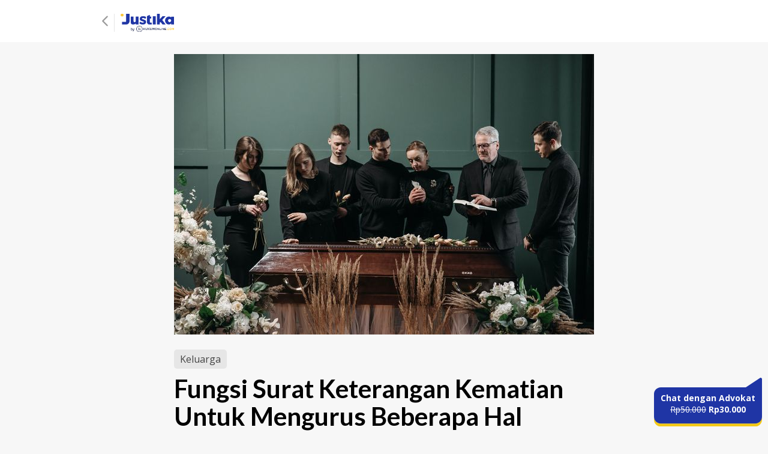

--- FILE ---
content_type: text/html; charset=utf-8
request_url: https://blog.justika.com/keluarga/fungsi-surat-keterangan-kematian/
body_size: 10583
content:
<!DOCTYPE html>
<html lang="id" ⚡>
<head>
  <meta charset="utf-8">
  <meta name="viewport" content="width=device-width,minimum-scale=1,initial-scale=1">
  <link rel="canonical" href="https://blog.justika.com/keluarga/fungsi-surat-keterangan-kematian/">

    <meta id="robot-meta" name="robots" content="all">

    <title>Fungsi Surat Keterangan Kematian Untuk  Mengurus Beberapa Hal</title>
    <meta property="og:title" content="Fungsi Surat Keterangan Kematian Untuk  Mengurus Beberapa Hal">
    <meta property="twitter:title" content="Fungsi Surat Keterangan Kematian Untuk  Mengurus Beberapa Hal">

    <meta name="description" content="Ketika seseorang sudah dinyatakan meninggal, maka pihak keluarga atau ahli waris harus membuat surat keterangan kematian. Nantinya akan ada fungsi sur">
    <meta property="og:description" content="Ketika seseorang sudah dinyatakan meninggal, maka pihak keluarga atau ahli waris harus membuat surat keterangan kematian. Nantinya akan ada fungsi sur">

  <meta property="og:site_name" content="Blog Justika - Situs Konsultasi Hukum via Online">
  <meta property="og:type" content="article">
  <meta property="og:url" content="https://blog.justika.com/keluarga/fungsi-surat-keterangan-kematian/">
  <meta property="og:image" content="https://blog.justika.com/content/images/wordpress/fungsi-surat-keterangan-kematian-scaled.jpg">
  <meta property="article:published_time" content="2022-07-11T18:34:00Z">
  <meta property="article:modified_time" content="2022-07-13T09:21:37Z">
  <meta property="article:tag" content="Keluarga">
  <meta property="article:publisher" content="https://blog.justika.com">

  <meta property="twitter:card" content="summary_large_image">
  <meta property="twitter:image" content="https://blog.justika.com/content/images/wordpress/fungsi-surat-keterangan-kematian-scaled.jpg">
  <meta property="twitter:label1" content="Written by">
  <meta property="twitter:data1" content="Redaksi Justika">
  <meta property="twitter:label2" content="Filed under">
  <meta property="twitter:data2" content="Keluarga">
  <meta property="twitter:site" content="https://blog.justika.com">

  <link
    rel="preload"
    href="https://fonts.googleapis.com/css2?family=Lato:wght@400;700&family=Open+Sans:wght@400;500;600;700&display=swap"
    as="style"
  />
  <link href="https://fonts.googleapis.com/css2?family=Lato:wght@400;700&family=Open+Sans:wght@400;500;600;700&display=swap" rel="stylesheet">

  <style amp-boilerplate>body{-webkit-animation:-amp-start 8s steps(1,end) 0s 1 normal both;-moz-animation:-amp-start 8s steps(1,end) 0s 1 normal both;-ms-animation:-amp-start 8s steps(1,end) 0s 1 normal both;animation:-amp-start 8s steps(1,end) 0s 1 normal both}@-webkit-keyframes -amp-start{from{visibility:hidden}to{visibility:visible}}@-moz-keyframes -amp-start{from{visibility:hidden}to{visibility:visible}}@-ms-keyframes -amp-start{from{visibility:hidden}to{visibility:visible}}@-o-keyframes -amp-start{from{visibility:hidden}to{visibility:visible}}@keyframes -amp-start{from{visibility:hidden}to{visibility:visible}}</style><noscript><style amp-boilerplate>body{-webkit-animation:none;-moz-animation:none;-ms-animation:none;animation:none}</style></noscript>
  <script async src="https://cdn.ampproject.org/v0.js"></script>
  <script async custom-element="amp-experiment" src="https://cdn.ampproject.org/v0/amp-experiment-0.1.js"></script>
  <script async custom-element="amp-analytics" src="https://cdn.ampproject.org/v0/amp-analytics-0.1.js"></script>
  <script async custom-element="amp-youtube" src="https://cdn.ampproject.org/v0/amp-youtube-0.1.js"></script>
  <script async custom-element="amp-script" src="https://cdn.ampproject.org/v0/amp-script-0.1.js"></script>

  <meta name="amp-script-src" content="sha384-5zD3s49iDVTKAghQ6YiySIP0cZ1ytB5NX-YbjVCxeMbUCl_Gsq3QU-Oia5HfZjd2">

  <style amp-custom>
  :root {
  --text-dark-grey: #444444;
  --text-grey: #9B9B9B;
  --text-charcoal: #2C2C2C;
  --pop-blue: #0C4CDB;
  --pop-orange: #FF6D00;
  --bg-white: #FFFFFF;
  --bg-dark-blue: #192750;
  --grey: #e6e6e6;
  --bg-soft-blue-tint: #E8F3FF;
  --pop-red: #EA0420;
}

*, *::after, *::before {
  box-sizing: border-box;
  margin: 0;
}

html, body {
  font-family: 'Open Sans';
  background: #F7F7F7;
}

amp-script {
  opacity: 1;
}
main.justika-content {
  margin-top: 60px;
}
.justika-content {
  width: 100%;
  max-width: 400px;
  margin: 0 auto;
  padding: 0 20px;
  box-sizing: border-box;
}
h1,
h2,
h3,
h4,
h5 {
  font-family: Lato;
  margin: 1em 0 0.25em;
  -webkit-font-smoothing: antialiased;
  -webkit-touch-callout: none;
}
h1 {
  font-size: 24px;
}
h2 {
  font-size: 22px;
  line-height: 1.3em;
}
h4 {
  font-size: 16px;
  font-weight: 800;
  line-height: 1.2em;
}
p, li {
  font-family: "Open Sans";
  -webkit-font-smoothing: antialiased;
  -webkit-touch-callout: none;
}
p {
  font-size: 16px;
  margin: 0;
}
p.notes {
  font-size: 12px;
  margin: 0;
}
@media (min-width: 992px) {
  .justika-content {
    max-width: 1000px;
  }
  h1 {
    font-size: 26px;
  }
}
.post-body {
  width: 100%;
  max-width: 700px;
  margin: 0 auto;
  display: flex;
  flex-direction: column;
}
article.post {
  margin: 20px 0;
}
hr {
  margin: 8px 0;
  border-color: var(--grey);
  border-style: solid;
}  nav {
  position: fixed;
  top: 0;
  left: 0;
  height: 60px;
  width: 100%;
  background-color: white;
  z-index: 1000;
}
.nav-content {
  width: 100%;
  height: 100%;
  max-width: 400px;
  padding: 0 20px;
  margin: 0 auto;
  display: none;
}
body[amp-x-cohort-blog=aquaman] .nav-content.aquaman {
  display: flex;
}
body[amp-x-cohort-blog=blackpanther] .nav-content.blackpanther {
  display: flex;
}
body[amp-x-cohort-blog=catwoman] .nav-content.catwoman {
  display: flex;
}
body[amp-x-cohort-blog=daredevil] .nav-content.daredevil {
  display: flex;
}
.nav-content a {
  height: 100%;
  display: flex;
  align-items: center;
}
.nav-content a img {
  height: 30px;
}
.nav-content #nav-justika-logo img {
  border-left: 1px solid #E6E6E6;
  padding-left: 10px;
  margin-top: 5px;
}
.nav-title {
  font-size: 18px;
  font-family: 'Lato';
  font-weight: 600;
  position: absolute;
  top: 50%;
  left: 50%;
  transform: translate(-50%, -50%);
}
@media (min-width: 992px) {
  nav {
    height: 70px;
  }
  main.justika-content {
    margin-top: 70px;
  }
  .nav-content {
    max-width: 1000px;
  }
}  .featured-image-container {
  width: 100%;
}
.featured-image-container img {
  width: 100%;
  height: auto;
  object-fit: cover;
}  .post-category {
  margin-top: 20px;
  padding: 5px 10px;
  background: #E6E6E6;
  border-radius: 5px;
  width: fit-content;
  display: none;
}
body[amp-x-cohort-blog=aquaman] .post-category.aquaman {
  display: flex;
}
body[amp-x-cohort-blog=blackpanther] .post-category.blackpanther {
  display: flex;
}
body[amp-x-cohort-blog=catwoman] .post-category.catwoman {
  display: flex;
}
body[amp-x-cohort-blog=daredevil] .post-category.daredevil {
  display: flex;
}
.post-category a {
  text-decoration: none;
  color: var(--text-dark-grey);
}  .post-title {
  font-size: 32px;
  font-family: Lato;
  line-height: 1.1em;
  font-weight: 800;
  margin-top: 10px;
}
@media (min-width: 992px) {
  .post-title {
    font-size: 42px;
  }
}  .share-social {
  margin-top: 10px;
  display: flex;
  align-items: center;
}
.share-social.end {
  justify-content: flex-end;
  margin-top: 40px;
}
.share-social .social {
  height: 24px;
  width: 24px;
  margin-right: 15px;
  background-repeat: no-repeat;
  background-position: center;
}
.whatsapp {
  background-image: url("/assets/img/socials/whatsapp.svg?v=88c7174af6");
}
.twitter {
  background-image: url("/assets/img/socials/twitter.svg?v=88c7174af6");
}
.linkedin {
  background-image: url("/assets/img/socials/linkedin.svg?v=88c7174af6");
}
.facebook {
  background-image: url("/assets/img/socials/facebook.svg?v=88c7174af6");
}
.vl {
  border-left: 1px solid black;
  height: 22px;
  margin: 0px 10px;
}  .post-author {
  margin-top: 20px;
  display: none;
  gap: 10px;
}
body[amp-x-cohort-blog="aquaman"] .post-author.aquaman {
  display: flex;
}
body[amp-x-cohort-blog="blackpanther"] .post-author.blackpanther {
  display: flex;
}
body[amp-x-cohort-blog="catwoman"] .post-author.catwoman {
  display: flex;
}
body[amp-x-cohort-blog="daredevil"] .post-author.daredevil {
  display: flex;
}
.post-author .name {
  display: flex;
  flex-direction: column;
  justify-content: center;
}
.post-author .name a {
  text-decoration: none;
  color: black;
  font-size: 16px;
  font-family: 'Open Sans';
}
.post-author .name a h4 {
  margin: 0;
}
.profile-picture-container {
  background-color: lightblue;
  border-radius: 50%;
  height: 60px;
  width: 60px;
  display: flex;
  justify-content: center;
  align-items: center;
  overflow: hidden;
}
amp-img img {
  object-fit: cover;
}  .post-content {
  margin-top: 10px;
}
.post-content blockquote {
  font-family: 'Open Sans';
  -webkit-font-smoothing: antialiased;
  -webkit-touch-callout: none;
  margin: 1em 40px;
  font-size: 16px;
  line-height: 1.5em;
}
.post-content p,
.post-content li {
  margin: .5em 0;
  line-height: 1.5em;
}
.post-content li {
  font-size: 16px;
}
.post-content p.has-white-color, .post-content p.has-white-color a {
  color: white;
}
.post-content p.has-background {
  background-color: #1f35a5;
  padding: 1.25em 2.375em;
}
.post-content h2 {
  margin-top: 20px;
}
.kg-image {
  width: 100%;
  height: auto;
  object-fit: contain;
}
figure {
  margin: 10px 0;
}
figcaption {
  font-size: 10px;
  text-align: center;
  color: var(--text-grey)
}  .inline-cta {
  padding: 20px;
  text-align: center;
  display: none;
  flex-direction: column;
  justify-content: center;
  align-items: center;
}

body[amp-x-cohort-blog="aquaman"] .inline-cta.aquaman {
  display: flex;
}

body[amp-x-cohort-blog="blackpanther"] .inline-cta.blackpanther {
  display: flex;
}

body[amp-x-cohort-blog="catwoman"] .inline-cta.catwoman {
  display: flex;
}

body[amp-x-cohort-blog="daredevil"] .inline-cta.daredevil {
  display: flex;
}

.inline-cta .lawyer-online-indicator {
  display: none;
}

.inline-cta h3.title {
  font-size: 20px;
}

@media (max-width: 992px) {
  .inline-cta h3.title {
    margin: 0;
    max-width: 280px;
  }
}

.inline-cta p.description {
  color: var(--text-charcoal);
  margin-top: 5px;
}

@media (max-width: 992px) {
  .inline-cta p.description {
    max-width: 280px;
  }
}

.inline-cta .photos-link {
  text-decoration: none;
}

.inline-cta .photos {
  height: 36px;
  width: 200px;
  display: flex;
  justify-content: center;
  margin-top: 15px;
  cursor: pointer;
}

.inline-cta .lawyer-image, .inline-cta-a .lawyer-number {
  height: 36px;
  width: 36px;
}

.inline-cta p.service {
  margin-top: 15px;
  color: var(--text-charcoal);
}

.inline-cta .price {
  margin-top: 15px;
}

.inline-cta .price strike {
  color: var(--text-grey);
}

.inline-cta .price b {
  color: var(--pop-blue);
}

.inline-cta .inline-cta-button {
  margin-top: 15px;
  background: var(--pop-blue);
  min-height: 40px;
  padding: 10.5px 48px;
  font-size: 16px;
  font-family: Lato;
  font-weight: 700;
  cursor: pointer;
  border-radius: 8px;
  display: flex;
  justify-content: center;
  align-items: center;
  color: var(--bg-white);
  text-decoration: none;
}

.inline-cta .hol {
  display: flex;
  align-items: center;
  justify-content: center;
  gap: 5px;
  margin-top: 10px;
}

.inline-cta .hol p.notes {
  color: var(--bg-dark-blue);
}  .related-posts {
  display: flex;
  flex-wrap: wrap;
  justify-content: space-between;
  gap: 20px;
  margin-top: 10px;
}  .post-card {
  display: none;
  width: 100%;
  margin: 0 auto;
  cursor: pointer;
}
body[amp-x-cohort-blog=aquaman] .post-card.aquaman {
  display: flex;
}
body[amp-x-cohort-blog=blackpanther] .post-card.blackpanther {
  display: flex;
}
body[amp-x-cohort-blog=catwoman] .post-card.catwoman {
  display: flex;
}
body[amp-x-cohort-blog=daredevil] .post-card.daredevil {
  display: flex;
}
@media (min-width: 992px) {
  .post-card {
    width: 310px;
  }
}
.post-card > * {
  display: flex;
  flex-direction: column;
}
.post-card .left {
  width: 120px;
  gap: 5px;
}
.post-card .right {
  padding-left: 1em;
}
.post-card-image {
  width: 120px;
  height: 120px;
  object-fit: cover;
}
.post-card-authors {
  color: #4A4A4A;
  font-size: 13px;
}
.post-card-authors a {
  color: currentColor;
  text-decoration: none;
}
.post-card-title {
  font-family: Lato;
  font-size: 17px;
  font-weight: 700;
  color: black;
  text-decoration: none;
}
.post-card-title:hover {
  text-decoration: none;
  color: currentColor;
}
a.post-card-content {
  font-size: 13px;
  margin: .5em 0;
  overflow: hidden;
  text-overflow: ellipsis;
  display: -webkit-box;
  -webkit-line-clamp: 5;
  -webkit-box-orient: vertical;
  text-decoration: none;
  color: var(--text-charcoal);
}  .floating-cta-bisnis {
  display: none;
  position: fixed;
  bottom: 10px;
  right: 10px;
  width: 180px;
  z-index: 100;
  -webkit-font-smoothing: antialiased;
  -webkit-touch-callout: none;
}

body[amp-x-cohort-blog="aquaman"] .floating-cta-bisnis.aquaman {
  display: inline-block;
}

body[amp-x-cohort-blog="blackpanther"] .floating-cta-bisnis.blackpanther {
  display: inline-block;
}

body[amp-x-cohort-blog="catwoman"] .floating-cta-bisnis.catwoman {
  display: inline-block;
}

body[amp-x-cohort-blog="daredevil"] .floating-cta-bisnis.daredevil {
  display: inline-block;
}

.floating-cta-bisnis a {
  text-decoration: none;
}

.floating-cta-bisnis .floating-button {
  background: url("/assets/img/floating-button-tall.svg?v=88c7174af6") no-repeat;
  width: 180px;
  height: 82px;
  padding-top: 25px;
  text-align: center;
  color: #fff;
  background-size: 180px;
  font-size: 14px;
  font-weight: 700;
}

.floating-button strike {
  font-weight: 400;
}
  .lawyer-images {
  display: flex;
}
.lawyer-thumbnail {
  position: relative;
  margin-right: -5px;
}
.lawyer-image,
.lawyer-number {
  box-sizing: border-box;
  margin-left: -2px;
  height: 38px;
  width: 38px;
  border-radius: 50%;
  border: 2px solid white;
  position: relative;
}

.lawyer-online-indicator {
  width: 12px;
  height: 12px;
  background-color: limegreen;
  position: absolute;
  border-radius: 50%;
  box-sizing: border-box;
  border: 1px solid #f4f4f4;
  z-index: 1;
  bottom: 3px;
  right: 2px;
}

.lawyer-number {
  display: flex;
  justify-content: center;
  align-items: center;
  color: white;
  background-color: var(--text-grey);
  font-weight: 700;
  font-size: 14px;
  z-index: 0;
}  .grey-footer {
  display: block;
}
.footer {
  min-height: 400px;
  width: 100%;
  background: var(--text-dark-grey);
  padding: 40px 0;
  color: var(--bg-white);
}
.footer .content {
  display: flex;
  flex-direction: column;
  align-items: flex-start;
  gap: 36px;
  padding: 0 20px;
  max-width: 360px;
  margin: 0 auto;
  text-align: left;
}
.footer .first-column {
  flex: 4;
  display: flex;
  flex-direction: column;
  align-items: flex-start;
}
.footer .second-column {
  flex: 5;
  display: flex;
  width: 100%;
}
.footer .second-column .left,
.footer .second.column .right {
  flex: 1;
  display: flex;
  flex-direction: column;
  align-items: flex-start;
}
.footer .abouts {
  display: flex;
  flex-direction: column;
  align-items: flex-start;
}
.footer p, .footer a {
  font-family: Open Sans;
  font-style: normal;
  font-weight: 400;
  font-size: 12px;
  line-height: 16px;
  letter-spacing: 0em;
  text-align: left;
  max-width: 278px;
  -webkit-font-smoothing: antialiased;
  -webkit-touch-callout: none;
}
.footer a {
  margin-bottom: 5px;
}
.footer h4 {
  margin-top: 0;
  margin-bottom: 11px;
}
.footer a {
  color: var(--bg-white);
  text-decoration: none;
  display: inline-block;
}
.footer .socials {
  display: flex;
  gap: 5px;
}
.footer .second-column .right img {
  margin-left: -10px;
  margin-top: -10px;
}
.copyright {
  width: 100%;
  min-height: 70px;
  padding: 25px;
  background: #3C3838;
  color: var(--bg-white);
  text-align: center;
  font-family: Open Sans;
  font-size: 14px;
  font-style: normal;
  font-weight: 400;
  line-height: 19px;
  letter-spacing: 0em;
  text-align: center;
}

@media (min-width: 992px) {
  .footer .content {
    flex-direction: row;
    max-width: 700px;
  }
}
  .floating-cta {
  display: none;
  position: fixed;
  bottom: 10px;
  right: 10px;
  width: 180px;
  z-index: 100;
  -webkit-font-smoothing: antialiased;
  -webkit-touch-callout: none;
}

body[amp-x-cohort-blog="aquaman"] .floating-cta.aquaman {
  display: inline-block;
}

body[amp-x-cohort-blog="blackpanther"] .floating-cta.blackpanther {
  display: inline-block;
}

body[amp-x-cohort-blog="catwoman"] .floating-cta.catwoman {
  display: inline-block;
}

body[amp-x-cohort-blog="daredevil"] .floating-cta.daredevil {
  display: inline-block;
}

.floating-cta a {
  text-decoration: none;
}

.floating-button {
  background: url("/assets/img/floating-button-tall.svg?v=88c7174af6") no-repeat;
  width: 180px;
  height: 82px;
  padding-top: 25px;
  text-align: center;
  color: #fff;
  background-size: 180px;
  font-size: 14px;
  font-weight: 700;
}

.floating-button strike {
  font-weight: 400;
}

  :root {--ghost-accent-color: #f7c53f;}
  </style>
  
</head>

<body class="amp-template">
  <nav>
  <div class="nav-content aquaman">
    <a id="nav-back-button" href="https://blog.justika.com/category/keluarga/?cohort=aquaman">
  <img src="/assets/img/back-chevron.svg?v=88c7174af6" alt="Navbar Back">
</a>
<a id="nav-justika-logo" href="/?cohort=aquaman">
  <img src="/assets/img/justika-logo.png?v=88c7174af6" alt="Justika Logo">
</a>  </div>
  <div class="nav-content blackpanther">
    <a id="nav-back-button" href="https://blog.justika.com/category/keluarga/?cohort=blackpanther">
  <img src="/assets/img/back-chevron.svg?v=88c7174af6" alt="Navbar Back">
</a>
<a id="nav-justika-logo" href="/?cohort=blackpanther">
  <img src="/assets/img/justika-logo.png?v=88c7174af6" alt="Justika Logo">
</a>  </div>
  <div class="nav-content catwoman">
    <a id="nav-back-button" href="https://blog.justika.com/category/keluarga/?cohort=catwoman">
  <img src="/assets/img/back-chevron.svg?v=88c7174af6" alt="Navbar Back">
</a>
<a id="nav-justika-logo" href="/?cohort=catwoman">
  <img src="/assets/img/justika-logo.png?v=88c7174af6" alt="Justika Logo">
</a>  </div>
  <div class="nav-content daredevil">
    <a id="nav-back-button" href="https://blog.justika.com/category/keluarga/?cohort=daredevil">
  <img src="/assets/img/back-chevron.svg?v=88c7174af6" alt="Navbar Back">
</a>
<a id="nav-justika-logo" href="/?cohort=daredevil">
  <img src="/assets/img/justika-logo.png?v=88c7174af6" alt="Justika Logo">
</a>  </div>
</nav>


  <main class="justika-content">
    <div class="post-body">
      <article class="post tag-keluarga ">
        <div class="featured-image-container">
  <img
    src="/content/images/size/w360/wordpress/fungsi-surat-keterangan-kematian-scaled.jpg"
    alt="Fungsi Surat Keterangan Kematian Untuk  Mengurus Beberapa Hal"
    srcset="/content/images/size/w360/wordpress/fungsi-surat-keterangan-kematian-scaled.jpg 360w,
            /content/images/size/w700/wordpress/fungsi-surat-keterangan-kematian-scaled.jpg 700w"
    sizes="(min-width: 992px) 700px, 360px"
  >
</div>
        <div class="post-category aquaman">
  <a href=https://blog.justika.com/category/keluarga/?cohort=aquaman>Keluarga</a></div>
<div class="post-category blackpanther">
  <a href=https://blog.justika.com/category/keluarga/?cohort=blackpanther>Keluarga</a></div>
<div class="post-category catwoman">
  <a href=https://blog.justika.com/category/keluarga/?cohort=catwoman>Keluarga</a></div>
<div class="post-category daredevil">
  <a href=https://blog.justika.com/category/keluarga/?cohort=daredevil>Keluarga</a></div>        <h1 class="post-title">Fungsi Surat Keterangan Kematian Untuk  Mengurus Beberapa Hal</h1>
        <div class="share-social ">
    <p>11 Juli 2022</p>
    <div class="vl"></div>
  <a href="https://www.facebook.com/share.php?u=https://blog.justika.com/keluarga/fungsi-surat-keterangan-kematian/" class="social facebook"></a>
  <a href="https://twitter.com/intent/tweet?text=Fungsi%20Surat%20Keterangan%20Kematian%20Untuk%20%20Mengurus%20Beberapa%20Hal &url=https://blog.justika.com/keluarga/fungsi-surat-keterangan-kematian/" class="social twitter"></a>
  <a href="https://www.linkedin.com/sharing/share-offsite/?url=https://blog.justika.com/keluarga/fungsi-surat-keterangan-kematian/" class="social linkedin"></a>
  <a href="whatsapp://send?text=https://blog.justika.com/keluarga/fungsi-surat-keterangan-kematian/" class="social whatsapp"></a>
</div>        <div class="post-author aquaman">
  <div class="profile-picture-container">
  <amp-img
    height="60"
    width="60"
    id="profile-pic-justika"
    src="/content/images/size/w120/2022/03/Justika-Logo---1x1.png"
    srcset="/content/images/size/w120/2022/03/Justika-Logo---1x1.png 120w"
    alt="Redaksi Justika"
  >
</div>
<div class="name">
  <p style="font-size: 14px; color: var(--text-grey);">Peninjau</p>
  <a href="https://blog.justika.com/author/justika/?cohort=aquaman">
    <h4 style="line-height: 22px;">Redaksi Justika</h4>
  </a>
  <p id="bio-justika" style="font-size: 13px; line-height: 18px; color: var(--text-charcoal);"></p>
</div></div>
<div class="post-author blackpanther">
  <div class="profile-picture-container">
  <amp-img
    height="60"
    width="60"
    id="profile-pic-justika"
    src="/content/images/size/w120/2022/03/Justika-Logo---1x1.png"
    srcset="/content/images/size/w120/2022/03/Justika-Logo---1x1.png 120w"
    alt="Redaksi Justika"
  >
</div>
<div class="name">
  <p style="font-size: 14px; color: var(--text-grey);">Peninjau</p>
  <a href="https://blog.justika.com/author/justika/?cohort=blackpanther">
    <h4 style="line-height: 22px;">Redaksi Justika</h4>
  </a>
  <p id="bio-justika" style="font-size: 13px; line-height: 18px; color: var(--text-charcoal);"></p>
</div></div>
<div class="post-author catwoman">
  <div class="profile-picture-container">
  <amp-img
    height="60"
    width="60"
    id="profile-pic-justika"
    src="/content/images/size/w120/2022/03/Justika-Logo---1x1.png"
    srcset="/content/images/size/w120/2022/03/Justika-Logo---1x1.png 120w"
    alt="Redaksi Justika"
  >
</div>
<div class="name">
  <p style="font-size: 14px; color: var(--text-grey);">Peninjau</p>
  <a href="https://blog.justika.com/author/justika/?cohort=catwoman">
    <h4 style="line-height: 22px;">Redaksi Justika</h4>
  </a>
  <p id="bio-justika" style="font-size: 13px; line-height: 18px; color: var(--text-charcoal);"></p>
</div></div>
<div class="post-author daredevil">
  <div class="profile-picture-container">
  <amp-img
    height="60"
    width="60"
    id="profile-pic-justika"
    src="/content/images/size/w120/2022/03/Justika-Logo---1x1.png"
    srcset="/content/images/size/w120/2022/03/Justika-Logo---1x1.png 120w"
    alt="Redaksi Justika"
  >
</div>
<div class="name">
  <p style="font-size: 14px; color: var(--text-grey);">Peninjau</p>
  <a href="https://blog.justika.com/author/justika/?cohort=daredevil">
    <h4 style="line-height: 22px;">Redaksi Justika</h4>
  </a>
  <p id="bio-justika" style="font-size: 13px; line-height: 18px; color: var(--text-charcoal);"></p>
</div></div>
        <section class="post-content">
  <p>Ketika seseorang sudah dinyatakan meninggal, maka pihak keluarga atau ahli waris harus membuat surat keterangan kematian. Nantinya akan ada fungsi surat keterangan kematian dimana surat tersebut digunakan sebagai dokumen penunjang atau syarat untuk mengurus beberapa hal. Itulah mengapa <a href="https://blog.justika.com/keluarga/cara-mengurus-surat-kematian/">contoh surat kematian</a> ini sangat penting Anda ajukan pengurusannya.</p><p>Aturan mengenai pelaporan kematian pada RT atau instansi pelaksana setempat paling lama 30 hari sejak hari kematian yang ditentukan oleh Pasal 44 ayat 1 Undang-Undang 24 tahun 2013.</p><h2 id="fungsi-surat-keterangan-kematian">Fungsi Surat Keterangan Kematian</h2><p>Surat kematian sendiri memiliki beberapa fungsi dimana bisa menjadi salah satu syarat atau dokumen pendukung ketika Anda ingin melakukan pengurusan tertentu. Untuk itu, berikut beberapa fungsi surat keterangan kematian yang bisa Anda ketahui.</p><p>1.      Surat keterangan kematian berfungsi sebagai dokumen untuk menetapkan status seseorang, apakah itu janda atau duda terutama bagi pegawai negeri sipil. Hal ini nantinya akan digunakan sebagai syarat jika ingin menikah kembali.</p><p>2.      Fungsi surat keterangan kematian yang selanjutnya adalah ketika Anda ingin melakukan pengurusan Hak Waris dalam hal ini Hak Atas Tanah untuk istri, suami atau anak yang ditinggalkan.</p><p>3.      Surat keterangan kematian juga berfungsi sebagai dokumen untuk mengurus pensiun bagi ahli waris.</p><p>4.      Terakhir, fungsi surat keterangan kematian adalah sebagai syarat untuk mengurus tunjangan kecelakaan, asuransi, pensiun, uang duka hingga perbankan.</p><p>Selain beberapa hal diatas, fungsi surat keterangan kematian juga sebagai bentuk legalitas atau bukti hukum bahwa seseorang sudah meninggal dan mendapatkan pengakuan negara dengan adanya surat keterangan kematian. Untuk itu Anda perlu mengetahui <a href="https://blog.justika.com/keluarga/cara-mengurus-surat-kematian/">cara mengurus surat kematian</a> sesegera mungkin tidak lebih dari 30 hari.</p><p>Ketika Anda ingin mengurus surat kematian maka harus melengkapi beberapa syarat mengurus surat kematian seperti salah satunya</p><ul><li>FC KTP almarhum dan pemohon</li><li>FC kartu keluarga</li><li>FC surat kematian dari lurah atau rumah sakit</li><li>FC akta kelahiran almarhum</li><li>FC akta perkawinan almarhum jika ada</li><li>Surat permohonan pada Ketua Pengadilan setempat</li><li>FC surat kuasa dari ahli waris atau keluarga</li><li>FC surat pengantar dari kelurahan.</li></ul><p>Namun <a href="https://blog.justika.com/keluarga/cara-mengurus-surat-kematian-yang-hilang/">cara mengurus surat kematian yang hilang</a> tersebut perlu adanya dokumen tambahan seperti surat keterangan kehilangan dari polisi.</p><h2 id="jika-anda-bingung-anda-dapat-berkonsultasi-terlebih-dahulu-dengan-justika">Jika Anda Bingung, Anda Dapat Berkonsultasi Terlebih Dahulu Dengan Justika</h2><p>Anda bisa mengkonsultasikan perihal kebenaran terkait syarat nikah di KUA dengan mitra advokat andal dan profesional Justika. Anda bisa memanfaatkan layanan hukum Justika lainnya, seperti Layanan <a href="https://www.justika.com/chatroom/pemesanan/isi-detail/?utm_source=blog&amp;utm_medium=text_blog&amp;utm_campaign=fungsi-surat-keterangan-kematian"><strong>Konsultasi Chat</strong></a>,<a href="https://www.justika.com/faq/konsultasi-via-telepon?utm_source=blog&amp;utm_medium=text_blog&amp;utm_campaign=persyaratan-tenaga-kerja-asing-di-indonesia"> </a><a href="https://www.justika.com/faq/konsultasi-via-telepon?utm_source=blog&amp;utm_medium=text_blog&amp;utm_campaign=fungsi-surat-keterangan-kematian"><strong>Konsultasi via Telepon</strong></a> dan<a href="https://www.justika.com/faq/konsultasi-tatap-muka?utm_source=blog&amp;utm_medium=text_blog&amp;utm_campaign=persyaratan-tenaga-kerja-asing-di-indonesia"> </a><a href="https://www.justika.com/faq/konsultasi-tatap-muka?utm_source=blog&amp;utm_medium=text_blog&amp;utm_campaign=fungsi-surat-keterangan-kematian"> <strong>Konsultasi Tatap Muka</strong></a>.</p><p>Konsultasi hukum kini lebih mudah dengan biaya terjangkau menggunakan layanan<strong> Konsultasi Chat</strong> dari Justika. Anda hanya perlu ketik permasalahan hukum yang ingin ditanyakan pada kolom chat. Langkah selanjutnya Anda bisa melakukan pembayaran sesuai dengan instruksi yang tersedia. Kemudian  sistem akan segera mencarikan konsultan hukum yang sesuai dengan permasalahan Anda.</p><p>Dengan <strong>Konsultasi via Telepon</strong>, Anda akan mendapatkan kesempatan untuk berbicara dengan Mitra Konsultan Hukum secara mudah dan efektif melalui telepon selama 30 menit atau 60 menit (sesuai pilihan Anda), untuk berdiskusi lebih detail mengenai permasalahan hukum yang dialami.</p><p>Sementara melalui <strong>Konsultasi Tatap Muka</strong>, Anda akan mendapatkan layanan untuk bertemu dan berdiskusi langsung dengan Mitra Advokat Justika selama 2 jam (dapat lebih apabila Mitra Advokat bersedia). Selama pertemuan, Anda dapat bercerita, mengajukan pertanyaan secara lebih bebas dan mendalam, termasuk menunjukan dokumen-dokumen yang relevan.</p><hr><p>Seluruh informasi hukum yang ada di artikel ini disiapkan semata-mata untuk tujuan pendidikan dan bersifat umum. Untuk mendapatkan nasihat hukum spesifik terhadap kasus Anda, konsultasikan langsung dengan konsultan hukum berpengalaman dengan klik tombol konsultasi di bawah.</p>
</section>        <div class="inline-cta aquaman">
  <h3 class="title">Konsultasi Hukum dengan Advokat Pilihan</h3>
<p class="description">15.000+ masalah hukum telah dikonsultasikan bersama kami</p>
<amp-script
  height="40"
  width="200"
  style="margin: 15px auto 0; display: flex; justify-content: center;"
  script="get-lawyer"
>
  <a href="https://www.justika.com/konsultan-hukum?utm_source=blog&utm_medium=iframe&utm_campaign=fungsi-surat-keterangan-kematian&random=true&cohort-blog=aquaman" class="lawyer-images" style="text-decoration: none;" id="lawyer-images-aquaman"></a>
</amp-script>

<script id="get-lawyer" type="text/plain" target="amp-script">
  const src_array = [
    "https://jtk-core-static.s3-ap-southeast-1.amazonaws.com/images/lawyer/ade.jpg",
    "https://jtk-core-static.s3-ap-southeast-1.amazonaws.com/images/lawyer/alfred.jpg",
    "https://jtk-core-static.s3-ap-southeast-1.amazonaws.com/images/lawyer/ali.jpg",
    "https://jtk-core-static.s3-ap-southeast-1.amazonaws.com/images/lawyer/andrian.jpg",
    "https://jtk-core-static.s3-ap-southeast-1.amazonaws.com/images/lawyer/bagus.jpg",
    "https://jtk-core-static.s3-ap-southeast-1.amazonaws.com/images/lawyer/dwi.jpg",
    "https://jtk-core-static.s3-ap-southeast-1.amazonaws.com/images/lawyer/frandy.jpg",
    "https://jtk-core-static.s3-ap-southeast-1.amazonaws.com/images/lawyer/hanna.jpg",
    "https://jtk-core-static.s3-ap-southeast-1.amazonaws.com/images/lawyer/kiki.jpg",
    "https://jtk-core-static.s3-ap-southeast-1.amazonaws.com/images/lawyer/lolita.jpg",
    "https://jtk-core-static.s3-ap-southeast-1.amazonaws.com/images/lawyer/marini.jpg",
    "https://jtk-core-static.s3-ap-southeast-1.amazonaws.com/images/lawyer/muslih.jpg",
    "https://jtk-core-static.s3-ap-southeast-1.amazonaws.com/images/lawyer/putu.jpg",
    "https://jtk-core-static.s3-ap-southeast-1.amazonaws.com/images/lawyer/riza.jpg",
    "https://jtk-core-static.s3-ap-southeast-1.amazonaws.com/images/lawyer/taufan.jpg",
  ];

  function generateLawyerThumbnail(image, index) {
    var lawyerContainerElement = document.createElement("div");
    lawyerContainerElement.className = "lawyer-thumbnail";

    // lawyer image
    var lawyerImageElement = document.createElement("amp-img");
    lawyerImageElement.setAttribute("width", 38)
    lawyerImageElement.setAttribute("height", 38)
    lawyerImageElement.setAttribute("layout", "fixed")
    lawyerImageElement.setAttribute("src", image)
    lawyerImageElement.setAttribute("alt", "lawyer picture")
    lawyerImageElement.className = "lawyer-image";

    // online indicator
    var onlineElement = document.createElement("div");
    onlineElement.className = "lawyer-online-indicator";

    lawyerContainerElement.appendChild(lawyerImageElement);
    lawyerContainerElement.appendChild(onlineElement);

    return lawyerContainerElement
  }

  const shuffled = src_array.sort(() => 0.5 - Math.random());
  const lawyer_src_arr = shuffled.slice(0, 3)

  var lawyerImages = document.getElementsByClassName('lawyer-images')[0]
  lawyer_src_arr.forEach(function (src, index) {
    lawyerImages.appendChild(generateLawyerThumbnail(src, index))
  })

  var moreLawyerElement = document.createElement("div");
  moreLawyerElement.textContent = "60+";
  moreLawyerElement.alt = "more lawyer";
  moreLawyerElement.className = "lawyer-number";
  lawyerImages.appendChild(moreLawyerElement)

</script>
<p class="notes service"><b>30 Menit Konsultasi via Chat</b></p>
<div class="price">
  <strike>Rp50.000</strike>
  <b> Rp30.000</b>
</div>
  <a class="inline-cta-button" href="https://www.justika.com/chatroom/pemesanan/isi-detail?utm_source=blog&utm_medium=iframe&utm_campaign=fungsi-surat-keterangan-kematian&cohort-blog=aquaman&category-blog=Keluarga">Chat Sekarang</a>
<div class="hol">
  <p class="notes">a part of</p>
  <img src="/assets/img/hol.svg?v=88c7174af6" alt="Hukum Online Logo">
</div>
</div>
<div class="inline-cta blackpanther">
  <h3 class="title">Konsultasi Hukum dengan Advokat Pilihan</h3>
<p class="description">15.000+ masalah hukum telah dikonsultasikan bersama kami</p>
<amp-script
  height="40"
  width="200"
  style="margin: 15px auto 0; display: flex; justify-content: center;"
  script="get-lawyer"
>
  <a href="https://www.justika.com/konsultan-hukum?utm_source=blog&utm_medium=iframe&utm_campaign=fungsi-surat-keterangan-kematian&random=true&cohort-blog=blackpanther" class="lawyer-images" style="text-decoration: none;" id="lawyer-images-blackpanther"></a>
</amp-script>

<script id="get-lawyer" type="text/plain" target="amp-script">
  const src_array = [
    "https://jtk-core-static.s3-ap-southeast-1.amazonaws.com/images/lawyer/ade.jpg",
    "https://jtk-core-static.s3-ap-southeast-1.amazonaws.com/images/lawyer/alfred.jpg",
    "https://jtk-core-static.s3-ap-southeast-1.amazonaws.com/images/lawyer/ali.jpg",
    "https://jtk-core-static.s3-ap-southeast-1.amazonaws.com/images/lawyer/andrian.jpg",
    "https://jtk-core-static.s3-ap-southeast-1.amazonaws.com/images/lawyer/bagus.jpg",
    "https://jtk-core-static.s3-ap-southeast-1.amazonaws.com/images/lawyer/dwi.jpg",
    "https://jtk-core-static.s3-ap-southeast-1.amazonaws.com/images/lawyer/frandy.jpg",
    "https://jtk-core-static.s3-ap-southeast-1.amazonaws.com/images/lawyer/hanna.jpg",
    "https://jtk-core-static.s3-ap-southeast-1.amazonaws.com/images/lawyer/kiki.jpg",
    "https://jtk-core-static.s3-ap-southeast-1.amazonaws.com/images/lawyer/lolita.jpg",
    "https://jtk-core-static.s3-ap-southeast-1.amazonaws.com/images/lawyer/marini.jpg",
    "https://jtk-core-static.s3-ap-southeast-1.amazonaws.com/images/lawyer/muslih.jpg",
    "https://jtk-core-static.s3-ap-southeast-1.amazonaws.com/images/lawyer/putu.jpg",
    "https://jtk-core-static.s3-ap-southeast-1.amazonaws.com/images/lawyer/riza.jpg",
    "https://jtk-core-static.s3-ap-southeast-1.amazonaws.com/images/lawyer/taufan.jpg",
  ];

  function generateLawyerThumbnail(image, index) {
    var lawyerContainerElement = document.createElement("div");
    lawyerContainerElement.className = "lawyer-thumbnail";

    // lawyer image
    var lawyerImageElement = document.createElement("amp-img");
    lawyerImageElement.setAttribute("width", 38)
    lawyerImageElement.setAttribute("height", 38)
    lawyerImageElement.setAttribute("layout", "fixed")
    lawyerImageElement.setAttribute("src", image)
    lawyerImageElement.setAttribute("alt", "lawyer picture")
    lawyerImageElement.className = "lawyer-image";

    // online indicator
    var onlineElement = document.createElement("div");
    onlineElement.className = "lawyer-online-indicator";

    lawyerContainerElement.appendChild(lawyerImageElement);
    lawyerContainerElement.appendChild(onlineElement);

    return lawyerContainerElement
  }

  const shuffled = src_array.sort(() => 0.5 - Math.random());
  const lawyer_src_arr = shuffled.slice(0, 3)

  var lawyerImages = document.getElementsByClassName('lawyer-images')[0]
  lawyer_src_arr.forEach(function (src, index) {
    lawyerImages.appendChild(generateLawyerThumbnail(src, index))
  })

  var moreLawyerElement = document.createElement("div");
  moreLawyerElement.textContent = "60+";
  moreLawyerElement.alt = "more lawyer";
  moreLawyerElement.className = "lawyer-number";
  lawyerImages.appendChild(moreLawyerElement)

</script>
<p class="notes service"><b>30 Menit Konsultasi via Chat</b></p>
<div class="price">
  <strike>Rp50.000</strike>
  <b> Rp30.000</b>
</div>
  <a class="inline-cta-button" href="https://www.justika.com/chatroom/pemesanan/isi-detail?utm_source=blog&utm_medium=iframe&utm_campaign=fungsi-surat-keterangan-kematian&cohort-blog=blackpanther&category-blog=Keluarga">Chat Sekarang</a>
<div class="hol">
  <p class="notes">a part of</p>
  <img src="/assets/img/hol.svg?v=88c7174af6" alt="Hukum Online Logo">
</div>
</div>
<div class="inline-cta catwoman">
  <h3 class="title">Konsultasi Hukum dengan Advokat Pilihan</h3>
<p class="description">15.000+ masalah hukum telah dikonsultasikan bersama kami</p>
<amp-script
  height="40"
  width="200"
  style="margin: 15px auto 0; display: flex; justify-content: center;"
  script="get-lawyer"
>
  <a href="https://www.justika.com/konsultan-hukum?utm_source=blog&utm_medium=iframe&utm_campaign=fungsi-surat-keterangan-kematian&random=true&cohort-blog=catwoman" class="lawyer-images" style="text-decoration: none;" id="lawyer-images-catwoman"></a>
</amp-script>

<script id="get-lawyer" type="text/plain" target="amp-script">
  const src_array = [
    "https://jtk-core-static.s3-ap-southeast-1.amazonaws.com/images/lawyer/ade.jpg",
    "https://jtk-core-static.s3-ap-southeast-1.amazonaws.com/images/lawyer/alfred.jpg",
    "https://jtk-core-static.s3-ap-southeast-1.amazonaws.com/images/lawyer/ali.jpg",
    "https://jtk-core-static.s3-ap-southeast-1.amazonaws.com/images/lawyer/andrian.jpg",
    "https://jtk-core-static.s3-ap-southeast-1.amazonaws.com/images/lawyer/bagus.jpg",
    "https://jtk-core-static.s3-ap-southeast-1.amazonaws.com/images/lawyer/dwi.jpg",
    "https://jtk-core-static.s3-ap-southeast-1.amazonaws.com/images/lawyer/frandy.jpg",
    "https://jtk-core-static.s3-ap-southeast-1.amazonaws.com/images/lawyer/hanna.jpg",
    "https://jtk-core-static.s3-ap-southeast-1.amazonaws.com/images/lawyer/kiki.jpg",
    "https://jtk-core-static.s3-ap-southeast-1.amazonaws.com/images/lawyer/lolita.jpg",
    "https://jtk-core-static.s3-ap-southeast-1.amazonaws.com/images/lawyer/marini.jpg",
    "https://jtk-core-static.s3-ap-southeast-1.amazonaws.com/images/lawyer/muslih.jpg",
    "https://jtk-core-static.s3-ap-southeast-1.amazonaws.com/images/lawyer/putu.jpg",
    "https://jtk-core-static.s3-ap-southeast-1.amazonaws.com/images/lawyer/riza.jpg",
    "https://jtk-core-static.s3-ap-southeast-1.amazonaws.com/images/lawyer/taufan.jpg",
  ];

  function generateLawyerThumbnail(image, index) {
    var lawyerContainerElement = document.createElement("div");
    lawyerContainerElement.className = "lawyer-thumbnail";

    // lawyer image
    var lawyerImageElement = document.createElement("amp-img");
    lawyerImageElement.setAttribute("width", 38)
    lawyerImageElement.setAttribute("height", 38)
    lawyerImageElement.setAttribute("layout", "fixed")
    lawyerImageElement.setAttribute("src", image)
    lawyerImageElement.setAttribute("alt", "lawyer picture")
    lawyerImageElement.className = "lawyer-image";

    // online indicator
    var onlineElement = document.createElement("div");
    onlineElement.className = "lawyer-online-indicator";

    lawyerContainerElement.appendChild(lawyerImageElement);
    lawyerContainerElement.appendChild(onlineElement);

    return lawyerContainerElement
  }

  const shuffled = src_array.sort(() => 0.5 - Math.random());
  const lawyer_src_arr = shuffled.slice(0, 3)

  var lawyerImages = document.getElementsByClassName('lawyer-images')[0]
  lawyer_src_arr.forEach(function (src, index) {
    lawyerImages.appendChild(generateLawyerThumbnail(src, index))
  })

  var moreLawyerElement = document.createElement("div");
  moreLawyerElement.textContent = "60+";
  moreLawyerElement.alt = "more lawyer";
  moreLawyerElement.className = "lawyer-number";
  lawyerImages.appendChild(moreLawyerElement)

</script>
<p class="notes service"><b>30 Menit Konsultasi via Chat</b></p>
<div class="price">
  <strike>Rp50.000</strike>
  <b> Rp30.000</b>
</div>
  <a class="inline-cta-button" href="https://www.justika.com/chatroom/pemesanan/isi-detail?utm_source=blog&utm_medium=iframe&utm_campaign=fungsi-surat-keterangan-kematian&cohort-blog=catwoman&category-blog=Keluarga">Chat Sekarang</a>
<div class="hol">
  <p class="notes">a part of</p>
  <img src="/assets/img/hol.svg?v=88c7174af6" alt="Hukum Online Logo">
</div>
</div>
<div class="inline-cta daredevil">
  <h3 class="title">Konsultasi Hukum dengan Advokat Pilihan</h3>
<p class="description">15.000+ masalah hukum telah dikonsultasikan bersama kami</p>
<amp-script
  height="40"
  width="200"
  style="margin: 15px auto 0; display: flex; justify-content: center;"
  script="get-lawyer"
>
  <a href="https://www.justika.com/konsultan-hukum?utm_source=blog&utm_medium=iframe&utm_campaign=fungsi-surat-keterangan-kematian&random=true&cohort-blog=daredevil" class="lawyer-images" style="text-decoration: none;" id="lawyer-images-daredevil"></a>
</amp-script>

<script id="get-lawyer" type="text/plain" target="amp-script">
  const src_array = [
    "https://jtk-core-static.s3-ap-southeast-1.amazonaws.com/images/lawyer/ade.jpg",
    "https://jtk-core-static.s3-ap-southeast-1.amazonaws.com/images/lawyer/alfred.jpg",
    "https://jtk-core-static.s3-ap-southeast-1.amazonaws.com/images/lawyer/ali.jpg",
    "https://jtk-core-static.s3-ap-southeast-1.amazonaws.com/images/lawyer/andrian.jpg",
    "https://jtk-core-static.s3-ap-southeast-1.amazonaws.com/images/lawyer/bagus.jpg",
    "https://jtk-core-static.s3-ap-southeast-1.amazonaws.com/images/lawyer/dwi.jpg",
    "https://jtk-core-static.s3-ap-southeast-1.amazonaws.com/images/lawyer/frandy.jpg",
    "https://jtk-core-static.s3-ap-southeast-1.amazonaws.com/images/lawyer/hanna.jpg",
    "https://jtk-core-static.s3-ap-southeast-1.amazonaws.com/images/lawyer/kiki.jpg",
    "https://jtk-core-static.s3-ap-southeast-1.amazonaws.com/images/lawyer/lolita.jpg",
    "https://jtk-core-static.s3-ap-southeast-1.amazonaws.com/images/lawyer/marini.jpg",
    "https://jtk-core-static.s3-ap-southeast-1.amazonaws.com/images/lawyer/muslih.jpg",
    "https://jtk-core-static.s3-ap-southeast-1.amazonaws.com/images/lawyer/putu.jpg",
    "https://jtk-core-static.s3-ap-southeast-1.amazonaws.com/images/lawyer/riza.jpg",
    "https://jtk-core-static.s3-ap-southeast-1.amazonaws.com/images/lawyer/taufan.jpg",
  ];

  function generateLawyerThumbnail(image, index) {
    var lawyerContainerElement = document.createElement("div");
    lawyerContainerElement.className = "lawyer-thumbnail";

    // lawyer image
    var lawyerImageElement = document.createElement("amp-img");
    lawyerImageElement.setAttribute("width", 38)
    lawyerImageElement.setAttribute("height", 38)
    lawyerImageElement.setAttribute("layout", "fixed")
    lawyerImageElement.setAttribute("src", image)
    lawyerImageElement.setAttribute("alt", "lawyer picture")
    lawyerImageElement.className = "lawyer-image";

    // online indicator
    var onlineElement = document.createElement("div");
    onlineElement.className = "lawyer-online-indicator";

    lawyerContainerElement.appendChild(lawyerImageElement);
    lawyerContainerElement.appendChild(onlineElement);

    return lawyerContainerElement
  }

  const shuffled = src_array.sort(() => 0.5 - Math.random());
  const lawyer_src_arr = shuffled.slice(0, 3)

  var lawyerImages = document.getElementsByClassName('lawyer-images')[0]
  lawyer_src_arr.forEach(function (src, index) {
    lawyerImages.appendChild(generateLawyerThumbnail(src, index))
  })

  var moreLawyerElement = document.createElement("div");
  moreLawyerElement.textContent = "60+";
  moreLawyerElement.alt = "more lawyer";
  moreLawyerElement.className = "lawyer-number";
  lawyerImages.appendChild(moreLawyerElement)

</script>
<p class="notes service"><b>30 Menit Konsultasi via Chat</b></p>
<div class="price">
  <strike>Rp50.000</strike>
  <b> Rp30.000</b>
</div>
  <a class="inline-cta-button" href="https://www.justika.com/chatroom/pemesanan/isi-detail?utm_source=blog&utm_medium=iframe&utm_campaign=fungsi-surat-keterangan-kematian&cohort-blog=daredevil&category-blog=Keluarga">Chat Sekarang</a>
<div class="hol">
  <p class="notes">a part of</p>
  <img src="/assets/img/hol.svg?v=88c7174af6" alt="Hukum Online Logo">
</div>
</div>        <div class="share-social end">
  <a href="https://www.facebook.com/share.php?u=https://blog.justika.com/keluarga/fungsi-surat-keterangan-kematian/" class="social facebook"></a>
  <a href="https://twitter.com/intent/tweet?text=Fungsi%20Surat%20Keterangan%20Kematian%20Untuk%20%20Mengurus%20Beberapa%20Hal &url=https://blog.justika.com/keluarga/fungsi-surat-keterangan-kematian/" class="social twitter"></a>
  <a href="https://www.linkedin.com/sharing/share-offsite/?url=https://blog.justika.com/keluarga/fungsi-surat-keterangan-kematian/" class="social linkedin"></a>
  <a href="whatsapp://send?text=https://blog.justika.com/keluarga/fungsi-surat-keterangan-kematian/" class="social whatsapp"></a>
</div>        <h3>Artikel Terkait</h3>
<hr>
<div class="related-posts">
        <div class="post tag-keluarga post-card aquaman" id="syarat-nikah-dibawah-umur">
  <a href="/keluarga/syarat-nikah-dibawah-umur/#amp-x-cohort-blog=aquaman">
  <div class="left">
      <img
        class="post-card-image"
        srcset="/content/images/size/w120/2022/06/photo-1507504031003-b417219a0fde.jpg 120w"
        src="/content/images/size/w120/2022/06/photo-1507504031003-b417219a0fde.jpg"
        sizes="120px"
        alt="Syarat Nikah di Bawah Umur Untuk Pengajuan Dispensasi Nikah"
      />
      <p class="post-card-authors">Peninjau: <b><a href="/author/noer/">Noer Sida, S.H., M.Kn.</a></b></p>
  </div>
</a>

<div class="right">
  <a class="post-card-title" href="/keluarga/syarat-nikah-dibawah-umur/#amp-x-cohort-blog=aquaman">
    Syarat Nikah di Bawah Umur Untuk Pengajuan Dispensasi Nikah
  </p>
  <a href="/keluarga/syarat-nikah-dibawah-umur/#amp-x-cohort-blog=aquaman" class="post-card-content">Kasus nikah dibawah umur masih menjadi kasus yang marak di Indonesia. Baru-baru ini heboh berita pasangan dibawah umur  yang dinikahkan di Wajo, Sulaw</a>
</div></div>
<div class="post tag-keluarga post-card blackpanther" id="syarat-nikah-dibawah-umur">
  <a href="/keluarga/syarat-nikah-dibawah-umur/#amp-x-cohort-blog=blackpanther">
  <div class="left">
      <img
        class="post-card-image"
        srcset="/content/images/size/w120/2022/06/photo-1507504031003-b417219a0fde.jpg 120w"
        src="/content/images/size/w120/2022/06/photo-1507504031003-b417219a0fde.jpg"
        sizes="120px"
        alt="Syarat Nikah di Bawah Umur Untuk Pengajuan Dispensasi Nikah"
      />
      <p class="post-card-authors">Peninjau: <b><a href="/author/noer/">Noer Sida, S.H., M.Kn.</a></b></p>
  </div>
</a>

<div class="right">
  <a class="post-card-title" href="/keluarga/syarat-nikah-dibawah-umur/#amp-x-cohort-blog=blackpanther">
    Syarat Nikah di Bawah Umur Untuk Pengajuan Dispensasi Nikah
  </p>
  <a href="/keluarga/syarat-nikah-dibawah-umur/#amp-x-cohort-blog=blackpanther" class="post-card-content">Kasus nikah dibawah umur masih menjadi kasus yang marak di Indonesia. Baru-baru ini heboh berita pasangan dibawah umur  yang dinikahkan di Wajo, Sulaw</a>
</div></div>
<div class="post tag-keluarga post-card catwoman" id="syarat-nikah-dibawah-umur">
  <a href="/keluarga/syarat-nikah-dibawah-umur/#amp-x-cohort-blog=catwoman">
  <div class="left">
      <img
        class="post-card-image"
        srcset="/content/images/size/w120/2022/06/photo-1507504031003-b417219a0fde.jpg 120w"
        src="/content/images/size/w120/2022/06/photo-1507504031003-b417219a0fde.jpg"
        sizes="120px"
        alt="Syarat Nikah di Bawah Umur Untuk Pengajuan Dispensasi Nikah"
      />
      <p class="post-card-authors">Peninjau: <b><a href="/author/noer/">Noer Sida, S.H., M.Kn.</a></b></p>
  </div>
</a>

<div class="right">
  <a class="post-card-title" href="/keluarga/syarat-nikah-dibawah-umur/#amp-x-cohort-blog=catwoman">
    Syarat Nikah di Bawah Umur Untuk Pengajuan Dispensasi Nikah
  </p>
  <a href="/keluarga/syarat-nikah-dibawah-umur/#amp-x-cohort-blog=catwoman" class="post-card-content">Kasus nikah dibawah umur masih menjadi kasus yang marak di Indonesia. Baru-baru ini heboh berita pasangan dibawah umur  yang dinikahkan di Wajo, Sulaw</a>
</div></div>
<div class="post tag-keluarga post-card daredevil" id="syarat-nikah-dibawah-umur">
  <a href="/keluarga/syarat-nikah-dibawah-umur/#amp-x-cohort-blog=daredevil">
  <div class="left">
      <img
        class="post-card-image"
        srcset="/content/images/size/w120/2022/06/photo-1507504031003-b417219a0fde.jpg 120w"
        src="/content/images/size/w120/2022/06/photo-1507504031003-b417219a0fde.jpg"
        sizes="120px"
        alt="Syarat Nikah di Bawah Umur Untuk Pengajuan Dispensasi Nikah"
      />
      <p class="post-card-authors">Peninjau: <b><a href="/author/noer/">Noer Sida, S.H., M.Kn.</a></b></p>
  </div>
</a>

<div class="right">
  <a class="post-card-title" href="/keluarga/syarat-nikah-dibawah-umur/#amp-x-cohort-blog=daredevil">
    Syarat Nikah di Bawah Umur Untuk Pengajuan Dispensasi Nikah
  </p>
  <a href="/keluarga/syarat-nikah-dibawah-umur/#amp-x-cohort-blog=daredevil" class="post-card-content">Kasus nikah dibawah umur masih menjadi kasus yang marak di Indonesia. Baru-baru ini heboh berita pasangan dibawah umur  yang dinikahkan di Wajo, Sulaw</a>
</div></div>
        <div class="post tag-keluarga post-card aquaman" id="langkah-langkah-jika-ada-kesalahan-pengetikan-di-akta-kelahiran">
  <a href="/keluarga/langkah-langkah-jika-ada-kesalahan-pengetikan-di-akta-kelahiran/#amp-x-cohort-blog=aquaman">
  <div class="left">
      <img
        class="post-card-image"
        srcset="/content/images/size/w120/2022/06/cara-merubah-akte-kelahiran-yang-salah-scaled.jpg 120w"
        src="/content/images/size/w120/2022/06/cara-merubah-akte-kelahiran-yang-salah-scaled.jpg"
        sizes="120px"
        alt="Langkah-Langkah Jika Ada Kesalahan Pengetikan di Akta Kelahiran"
      />
      <p class="post-card-authors">Peninjau: <b><a href="/author/nawawi/">Nawawi Bahrudin, S.H., M.H.</a></b></p>
  </div>
</a>

<div class="right">
  <a class="post-card-title" href="/keluarga/langkah-langkah-jika-ada-kesalahan-pengetikan-di-akta-kelahiran/#amp-x-cohort-blog=aquaman">
    Langkah-Langkah Jika Ada Kesalahan Pengetikan di Akta Kelahiran
  </p>
  <a href="/keluarga/langkah-langkah-jika-ada-kesalahan-pengetikan-di-akta-kelahiran/#amp-x-cohort-blog=aquaman" class="post-card-content">Pertanyaan Bagaimana proses pembetulan atau cara merubah akta kelahiran yang salah nama dan tanggal lahir di akta kelahiran? Usia saya sudah 38 tahun</a>
</div></div>
<div class="post tag-keluarga post-card blackpanther" id="langkah-langkah-jika-ada-kesalahan-pengetikan-di-akta-kelahiran">
  <a href="/keluarga/langkah-langkah-jika-ada-kesalahan-pengetikan-di-akta-kelahiran/#amp-x-cohort-blog=blackpanther">
  <div class="left">
      <img
        class="post-card-image"
        srcset="/content/images/size/w120/2022/06/cara-merubah-akte-kelahiran-yang-salah-scaled.jpg 120w"
        src="/content/images/size/w120/2022/06/cara-merubah-akte-kelahiran-yang-salah-scaled.jpg"
        sizes="120px"
        alt="Langkah-Langkah Jika Ada Kesalahan Pengetikan di Akta Kelahiran"
      />
      <p class="post-card-authors">Peninjau: <b><a href="/author/nawawi/">Nawawi Bahrudin, S.H., M.H.</a></b></p>
  </div>
</a>

<div class="right">
  <a class="post-card-title" href="/keluarga/langkah-langkah-jika-ada-kesalahan-pengetikan-di-akta-kelahiran/#amp-x-cohort-blog=blackpanther">
    Langkah-Langkah Jika Ada Kesalahan Pengetikan di Akta Kelahiran
  </p>
  <a href="/keluarga/langkah-langkah-jika-ada-kesalahan-pengetikan-di-akta-kelahiran/#amp-x-cohort-blog=blackpanther" class="post-card-content">Pertanyaan Bagaimana proses pembetulan atau cara merubah akta kelahiran yang salah nama dan tanggal lahir di akta kelahiran? Usia saya sudah 38 tahun</a>
</div></div>
<div class="post tag-keluarga post-card catwoman" id="langkah-langkah-jika-ada-kesalahan-pengetikan-di-akta-kelahiran">
  <a href="/keluarga/langkah-langkah-jika-ada-kesalahan-pengetikan-di-akta-kelahiran/#amp-x-cohort-blog=catwoman">
  <div class="left">
      <img
        class="post-card-image"
        srcset="/content/images/size/w120/2022/06/cara-merubah-akte-kelahiran-yang-salah-scaled.jpg 120w"
        src="/content/images/size/w120/2022/06/cara-merubah-akte-kelahiran-yang-salah-scaled.jpg"
        sizes="120px"
        alt="Langkah-Langkah Jika Ada Kesalahan Pengetikan di Akta Kelahiran"
      />
      <p class="post-card-authors">Peninjau: <b><a href="/author/nawawi/">Nawawi Bahrudin, S.H., M.H.</a></b></p>
  </div>
</a>

<div class="right">
  <a class="post-card-title" href="/keluarga/langkah-langkah-jika-ada-kesalahan-pengetikan-di-akta-kelahiran/#amp-x-cohort-blog=catwoman">
    Langkah-Langkah Jika Ada Kesalahan Pengetikan di Akta Kelahiran
  </p>
  <a href="/keluarga/langkah-langkah-jika-ada-kesalahan-pengetikan-di-akta-kelahiran/#amp-x-cohort-blog=catwoman" class="post-card-content">Pertanyaan Bagaimana proses pembetulan atau cara merubah akta kelahiran yang salah nama dan tanggal lahir di akta kelahiran? Usia saya sudah 38 tahun</a>
</div></div>
<div class="post tag-keluarga post-card daredevil" id="langkah-langkah-jika-ada-kesalahan-pengetikan-di-akta-kelahiran">
  <a href="/keluarga/langkah-langkah-jika-ada-kesalahan-pengetikan-di-akta-kelahiran/#amp-x-cohort-blog=daredevil">
  <div class="left">
      <img
        class="post-card-image"
        srcset="/content/images/size/w120/2022/06/cara-merubah-akte-kelahiran-yang-salah-scaled.jpg 120w"
        src="/content/images/size/w120/2022/06/cara-merubah-akte-kelahiran-yang-salah-scaled.jpg"
        sizes="120px"
        alt="Langkah-Langkah Jika Ada Kesalahan Pengetikan di Akta Kelahiran"
      />
      <p class="post-card-authors">Peninjau: <b><a href="/author/nawawi/">Nawawi Bahrudin, S.H., M.H.</a></b></p>
  </div>
</a>

<div class="right">
  <a class="post-card-title" href="/keluarga/langkah-langkah-jika-ada-kesalahan-pengetikan-di-akta-kelahiran/#amp-x-cohort-blog=daredevil">
    Langkah-Langkah Jika Ada Kesalahan Pengetikan di Akta Kelahiran
  </p>
  <a href="/keluarga/langkah-langkah-jika-ada-kesalahan-pengetikan-di-akta-kelahiran/#amp-x-cohort-blog=daredevil" class="post-card-content">Pertanyaan Bagaimana proses pembetulan atau cara merubah akta kelahiran yang salah nama dan tanggal lahir di akta kelahiran? Usia saya sudah 38 tahun</a>
</div></div>
        <div class="post tag-keluarga post-card aquaman" id="bagaimana-cara-membuktikan-pasangan-selingkuh-di-pengadilan">
  <a href="/keluarga/bagaimana-cara-membuktikan-pasangan-selingkuh-di-pengadilan/#amp-x-cohort-blog=aquaman">
  <div class="left">
      <img
        class="post-card-image"
        srcset="https://images.unsplash.com/photo-1565248036106-56ff1b8a9365?crop&#x3D;entropy&amp;cs&#x3D;tinysrgb&amp;fit&#x3D;max&amp;fm&#x3D;jpg&amp;ixid&#x3D;MnwxMTc3M3wwfDF8c2VhcmNofDN8fGNoZWF0aW5nfGVufDB8fHx8MTY0MzMzNDA4OA&amp;ixlib&#x3D;rb-1.2.1&amp;q&#x3D;80&amp;w&#x3D;2000 120w"
        src="https://images.unsplash.com/photo-1565248036106-56ff1b8a9365?crop&#x3D;entropy&amp;cs&#x3D;tinysrgb&amp;fit&#x3D;max&amp;fm&#x3D;jpg&amp;ixid&#x3D;MnwxMTc3M3wwfDF8c2VhcmNofDN8fGNoZWF0aW5nfGVufDB8fHx8MTY0MzMzNDA4OA&amp;ixlib&#x3D;rb-1.2.1&amp;q&#x3D;80&amp;w&#x3D;2000"
        sizes="120px"
        alt="Bagaimana Cara Membuktikan Pasangan Selingkuh di Pengadilan"
      />
      <p class="post-card-authors">Peninjau: <b><a href="/author/justika/">Redaksi Justika</a></b></p>
  </div>
</a>

<div class="right">
  <a class="post-card-title" href="/keluarga/bagaimana-cara-membuktikan-pasangan-selingkuh-di-pengadilan/#amp-x-cohort-blog=aquaman">
    Bagaimana Cara Membuktikan Pasangan Selingkuh di Pengadilan
  </p>
  <a href="/keluarga/bagaimana-cara-membuktikan-pasangan-selingkuh-di-pengadilan/#amp-x-cohort-blog=aquaman" class="post-card-content">Perselingkuhan yang terjadi tidak bisa hanya dibuktikan berdasarkan asumsi saja. Harus ada bukti yang mendukung bahwa sudah terjadi perselingkuhan ter</a>
</div></div>
<div class="post tag-keluarga post-card blackpanther" id="bagaimana-cara-membuktikan-pasangan-selingkuh-di-pengadilan">
  <a href="/keluarga/bagaimana-cara-membuktikan-pasangan-selingkuh-di-pengadilan/#amp-x-cohort-blog=blackpanther">
  <div class="left">
      <img
        class="post-card-image"
        srcset="https://images.unsplash.com/photo-1565248036106-56ff1b8a9365?crop&#x3D;entropy&amp;cs&#x3D;tinysrgb&amp;fit&#x3D;max&amp;fm&#x3D;jpg&amp;ixid&#x3D;MnwxMTc3M3wwfDF8c2VhcmNofDN8fGNoZWF0aW5nfGVufDB8fHx8MTY0MzMzNDA4OA&amp;ixlib&#x3D;rb-1.2.1&amp;q&#x3D;80&amp;w&#x3D;2000 120w"
        src="https://images.unsplash.com/photo-1565248036106-56ff1b8a9365?crop&#x3D;entropy&amp;cs&#x3D;tinysrgb&amp;fit&#x3D;max&amp;fm&#x3D;jpg&amp;ixid&#x3D;MnwxMTc3M3wwfDF8c2VhcmNofDN8fGNoZWF0aW5nfGVufDB8fHx8MTY0MzMzNDA4OA&amp;ixlib&#x3D;rb-1.2.1&amp;q&#x3D;80&amp;w&#x3D;2000"
        sizes="120px"
        alt="Bagaimana Cara Membuktikan Pasangan Selingkuh di Pengadilan"
      />
      <p class="post-card-authors">Peninjau: <b><a href="/author/justika/">Redaksi Justika</a></b></p>
  </div>
</a>

<div class="right">
  <a class="post-card-title" href="/keluarga/bagaimana-cara-membuktikan-pasangan-selingkuh-di-pengadilan/#amp-x-cohort-blog=blackpanther">
    Bagaimana Cara Membuktikan Pasangan Selingkuh di Pengadilan
  </p>
  <a href="/keluarga/bagaimana-cara-membuktikan-pasangan-selingkuh-di-pengadilan/#amp-x-cohort-blog=blackpanther" class="post-card-content">Perselingkuhan yang terjadi tidak bisa hanya dibuktikan berdasarkan asumsi saja. Harus ada bukti yang mendukung bahwa sudah terjadi perselingkuhan ter</a>
</div></div>
<div class="post tag-keluarga post-card catwoman" id="bagaimana-cara-membuktikan-pasangan-selingkuh-di-pengadilan">
  <a href="/keluarga/bagaimana-cara-membuktikan-pasangan-selingkuh-di-pengadilan/#amp-x-cohort-blog=catwoman">
  <div class="left">
      <img
        class="post-card-image"
        srcset="https://images.unsplash.com/photo-1565248036106-56ff1b8a9365?crop&#x3D;entropy&amp;cs&#x3D;tinysrgb&amp;fit&#x3D;max&amp;fm&#x3D;jpg&amp;ixid&#x3D;MnwxMTc3M3wwfDF8c2VhcmNofDN8fGNoZWF0aW5nfGVufDB8fHx8MTY0MzMzNDA4OA&amp;ixlib&#x3D;rb-1.2.1&amp;q&#x3D;80&amp;w&#x3D;2000 120w"
        src="https://images.unsplash.com/photo-1565248036106-56ff1b8a9365?crop&#x3D;entropy&amp;cs&#x3D;tinysrgb&amp;fit&#x3D;max&amp;fm&#x3D;jpg&amp;ixid&#x3D;MnwxMTc3M3wwfDF8c2VhcmNofDN8fGNoZWF0aW5nfGVufDB8fHx8MTY0MzMzNDA4OA&amp;ixlib&#x3D;rb-1.2.1&amp;q&#x3D;80&amp;w&#x3D;2000"
        sizes="120px"
        alt="Bagaimana Cara Membuktikan Pasangan Selingkuh di Pengadilan"
      />
      <p class="post-card-authors">Peninjau: <b><a href="/author/justika/">Redaksi Justika</a></b></p>
  </div>
</a>

<div class="right">
  <a class="post-card-title" href="/keluarga/bagaimana-cara-membuktikan-pasangan-selingkuh-di-pengadilan/#amp-x-cohort-blog=catwoman">
    Bagaimana Cara Membuktikan Pasangan Selingkuh di Pengadilan
  </p>
  <a href="/keluarga/bagaimana-cara-membuktikan-pasangan-selingkuh-di-pengadilan/#amp-x-cohort-blog=catwoman" class="post-card-content">Perselingkuhan yang terjadi tidak bisa hanya dibuktikan berdasarkan asumsi saja. Harus ada bukti yang mendukung bahwa sudah terjadi perselingkuhan ter</a>
</div></div>
<div class="post tag-keluarga post-card daredevil" id="bagaimana-cara-membuktikan-pasangan-selingkuh-di-pengadilan">
  <a href="/keluarga/bagaimana-cara-membuktikan-pasangan-selingkuh-di-pengadilan/#amp-x-cohort-blog=daredevil">
  <div class="left">
      <img
        class="post-card-image"
        srcset="https://images.unsplash.com/photo-1565248036106-56ff1b8a9365?crop&#x3D;entropy&amp;cs&#x3D;tinysrgb&amp;fit&#x3D;max&amp;fm&#x3D;jpg&amp;ixid&#x3D;MnwxMTc3M3wwfDF8c2VhcmNofDN8fGNoZWF0aW5nfGVufDB8fHx8MTY0MzMzNDA4OA&amp;ixlib&#x3D;rb-1.2.1&amp;q&#x3D;80&amp;w&#x3D;2000 120w"
        src="https://images.unsplash.com/photo-1565248036106-56ff1b8a9365?crop&#x3D;entropy&amp;cs&#x3D;tinysrgb&amp;fit&#x3D;max&amp;fm&#x3D;jpg&amp;ixid&#x3D;MnwxMTc3M3wwfDF8c2VhcmNofDN8fGNoZWF0aW5nfGVufDB8fHx8MTY0MzMzNDA4OA&amp;ixlib&#x3D;rb-1.2.1&amp;q&#x3D;80&amp;w&#x3D;2000"
        sizes="120px"
        alt="Bagaimana Cara Membuktikan Pasangan Selingkuh di Pengadilan"
      />
      <p class="post-card-authors">Peninjau: <b><a href="/author/justika/">Redaksi Justika</a></b></p>
  </div>
</a>

<div class="right">
  <a class="post-card-title" href="/keluarga/bagaimana-cara-membuktikan-pasangan-selingkuh-di-pengadilan/#amp-x-cohort-blog=daredevil">
    Bagaimana Cara Membuktikan Pasangan Selingkuh di Pengadilan
  </p>
  <a href="/keluarga/bagaimana-cara-membuktikan-pasangan-selingkuh-di-pengadilan/#amp-x-cohort-blog=daredevil" class="post-card-content">Perselingkuhan yang terjadi tidak bisa hanya dibuktikan berdasarkan asumsi saja. Harus ada bukti yang mendukung bahwa sudah terjadi perselingkuhan ter</a>
</div></div>
        <div class="post tag-keluarga featured post-card aquaman" id="pasal-mengganggu-rumah-tangga-orang-lain">
  <a href="/keluarga/pasal-mengganggu-rumah-tangga-orang-lain/#amp-x-cohort-blog=aquaman">
  <div class="left">
      <img
        class="post-card-image"
        srcset="/content/images/size/w120/2022/06/pasal-mengganggu-rumah-tangga-orang-lain.jpeg 120w"
        src="/content/images/size/w120/2022/06/pasal-mengganggu-rumah-tangga-orang-lain.jpeg"
        sizes="120px"
        alt="Pasal Mengganggu Rumah Tangga Orang Lain di Indonesia"
      />
      <p class="post-card-authors">Peninjau: <b><a href="/author/naila/">Naila Syarif, S.H.</a></b></p>
  </div>
</a>

<div class="right">
  <a class="post-card-title" href="/keluarga/pasal-mengganggu-rumah-tangga-orang-lain/#amp-x-cohort-blog=aquaman">
    Pasal Mengganggu Rumah Tangga Orang Lain di Indonesia
  </p>
  <a href="/keluarga/pasal-mengganggu-rumah-tangga-orang-lain/#amp-x-cohort-blog=aquaman" class="post-card-content">Pasal mengganggu rumah tangga orang lain berdasarkan hukum di Indonesia bisa diajukan oleh penggugat. Namun pengajuan gugatan tetap mempertimbangkan d</a>
</div></div>
<div class="post tag-keluarga featured post-card blackpanther" id="pasal-mengganggu-rumah-tangga-orang-lain">
  <a href="/keluarga/pasal-mengganggu-rumah-tangga-orang-lain/#amp-x-cohort-blog=blackpanther">
  <div class="left">
      <img
        class="post-card-image"
        srcset="/content/images/size/w120/2022/06/pasal-mengganggu-rumah-tangga-orang-lain.jpeg 120w"
        src="/content/images/size/w120/2022/06/pasal-mengganggu-rumah-tangga-orang-lain.jpeg"
        sizes="120px"
        alt="Pasal Mengganggu Rumah Tangga Orang Lain di Indonesia"
      />
      <p class="post-card-authors">Peninjau: <b><a href="/author/naila/">Naila Syarif, S.H.</a></b></p>
  </div>
</a>

<div class="right">
  <a class="post-card-title" href="/keluarga/pasal-mengganggu-rumah-tangga-orang-lain/#amp-x-cohort-blog=blackpanther">
    Pasal Mengganggu Rumah Tangga Orang Lain di Indonesia
  </p>
  <a href="/keluarga/pasal-mengganggu-rumah-tangga-orang-lain/#amp-x-cohort-blog=blackpanther" class="post-card-content">Pasal mengganggu rumah tangga orang lain berdasarkan hukum di Indonesia bisa diajukan oleh penggugat. Namun pengajuan gugatan tetap mempertimbangkan d</a>
</div></div>
<div class="post tag-keluarga featured post-card catwoman" id="pasal-mengganggu-rumah-tangga-orang-lain">
  <a href="/keluarga/pasal-mengganggu-rumah-tangga-orang-lain/#amp-x-cohort-blog=catwoman">
  <div class="left">
      <img
        class="post-card-image"
        srcset="/content/images/size/w120/2022/06/pasal-mengganggu-rumah-tangga-orang-lain.jpeg 120w"
        src="/content/images/size/w120/2022/06/pasal-mengganggu-rumah-tangga-orang-lain.jpeg"
        sizes="120px"
        alt="Pasal Mengganggu Rumah Tangga Orang Lain di Indonesia"
      />
      <p class="post-card-authors">Peninjau: <b><a href="/author/naila/">Naila Syarif, S.H.</a></b></p>
  </div>
</a>

<div class="right">
  <a class="post-card-title" href="/keluarga/pasal-mengganggu-rumah-tangga-orang-lain/#amp-x-cohort-blog=catwoman">
    Pasal Mengganggu Rumah Tangga Orang Lain di Indonesia
  </p>
  <a href="/keluarga/pasal-mengganggu-rumah-tangga-orang-lain/#amp-x-cohort-blog=catwoman" class="post-card-content">Pasal mengganggu rumah tangga orang lain berdasarkan hukum di Indonesia bisa diajukan oleh penggugat. Namun pengajuan gugatan tetap mempertimbangkan d</a>
</div></div>
<div class="post tag-keluarga featured post-card daredevil" id="pasal-mengganggu-rumah-tangga-orang-lain">
  <a href="/keluarga/pasal-mengganggu-rumah-tangga-orang-lain/#amp-x-cohort-blog=daredevil">
  <div class="left">
      <img
        class="post-card-image"
        srcset="/content/images/size/w120/2022/06/pasal-mengganggu-rumah-tangga-orang-lain.jpeg 120w"
        src="/content/images/size/w120/2022/06/pasal-mengganggu-rumah-tangga-orang-lain.jpeg"
        sizes="120px"
        alt="Pasal Mengganggu Rumah Tangga Orang Lain di Indonesia"
      />
      <p class="post-card-authors">Peninjau: <b><a href="/author/naila/">Naila Syarif, S.H.</a></b></p>
  </div>
</a>

<div class="right">
  <a class="post-card-title" href="/keluarga/pasal-mengganggu-rumah-tangga-orang-lain/#amp-x-cohort-blog=daredevil">
    Pasal Mengganggu Rumah Tangga Orang Lain di Indonesia
  </p>
  <a href="/keluarga/pasal-mengganggu-rumah-tangga-orang-lain/#amp-x-cohort-blog=daredevil" class="post-card-content">Pasal mengganggu rumah tangga orang lain berdasarkan hukum di Indonesia bisa diajukan oleh penggugat. Namun pengajuan gugatan tetap mempertimbangkan d</a>
</div></div>
        <div class="post tag-keluarga post-card aquaman" id="bisakah-keponakan-menjadi-ahli-waris">
  <a href="/keluarga/bisakah-keponakan-menjadi-ahli-waris/#amp-x-cohort-blog=aquaman">
  <div class="left">
      <img
        class="post-card-image"
        srcset="/content/images/size/w120/wordpress/bolehkan-keponakan-menjadi-ahli-waris.jpeg 120w"
        src="/content/images/size/w120/wordpress/bolehkan-keponakan-menjadi-ahli-waris.jpeg"
        sizes="120px"
        alt="Menjawab Konflik Bisakah Keponakan Menjadi Ahli Waris yang Sah"
      />
      <p class="post-card-authors">Peninjau: <b><a href="/author/justika/">Redaksi Justika</a></b></p>
  </div>
</a>

<div class="right">
  <a class="post-card-title" href="/keluarga/bisakah-keponakan-menjadi-ahli-waris/#amp-x-cohort-blog=aquaman">
    Menjawab Konflik Bisakah Keponakan Menjadi Ahli Waris yang Sah
  </p>
  <a href="/keluarga/bisakah-keponakan-menjadi-ahli-waris/#amp-x-cohort-blog=aquaman" class="post-card-content">Terkadang dalam pembagian harta dari orang yang sudah meninggal menimbulkan konflik keluarga dan mengenai bisakah keponakan menjadi ahli waris menjadi</a>
</div></div>
<div class="post tag-keluarga post-card blackpanther" id="bisakah-keponakan-menjadi-ahli-waris">
  <a href="/keluarga/bisakah-keponakan-menjadi-ahli-waris/#amp-x-cohort-blog=blackpanther">
  <div class="left">
      <img
        class="post-card-image"
        srcset="/content/images/size/w120/wordpress/bolehkan-keponakan-menjadi-ahli-waris.jpeg 120w"
        src="/content/images/size/w120/wordpress/bolehkan-keponakan-menjadi-ahli-waris.jpeg"
        sizes="120px"
        alt="Menjawab Konflik Bisakah Keponakan Menjadi Ahli Waris yang Sah"
      />
      <p class="post-card-authors">Peninjau: <b><a href="/author/justika/">Redaksi Justika</a></b></p>
  </div>
</a>

<div class="right">
  <a class="post-card-title" href="/keluarga/bisakah-keponakan-menjadi-ahli-waris/#amp-x-cohort-blog=blackpanther">
    Menjawab Konflik Bisakah Keponakan Menjadi Ahli Waris yang Sah
  </p>
  <a href="/keluarga/bisakah-keponakan-menjadi-ahli-waris/#amp-x-cohort-blog=blackpanther" class="post-card-content">Terkadang dalam pembagian harta dari orang yang sudah meninggal menimbulkan konflik keluarga dan mengenai bisakah keponakan menjadi ahli waris menjadi</a>
</div></div>
<div class="post tag-keluarga post-card catwoman" id="bisakah-keponakan-menjadi-ahli-waris">
  <a href="/keluarga/bisakah-keponakan-menjadi-ahli-waris/#amp-x-cohort-blog=catwoman">
  <div class="left">
      <img
        class="post-card-image"
        srcset="/content/images/size/w120/wordpress/bolehkan-keponakan-menjadi-ahli-waris.jpeg 120w"
        src="/content/images/size/w120/wordpress/bolehkan-keponakan-menjadi-ahli-waris.jpeg"
        sizes="120px"
        alt="Menjawab Konflik Bisakah Keponakan Menjadi Ahli Waris yang Sah"
      />
      <p class="post-card-authors">Peninjau: <b><a href="/author/justika/">Redaksi Justika</a></b></p>
  </div>
</a>

<div class="right">
  <a class="post-card-title" href="/keluarga/bisakah-keponakan-menjadi-ahli-waris/#amp-x-cohort-blog=catwoman">
    Menjawab Konflik Bisakah Keponakan Menjadi Ahli Waris yang Sah
  </p>
  <a href="/keluarga/bisakah-keponakan-menjadi-ahli-waris/#amp-x-cohort-blog=catwoman" class="post-card-content">Terkadang dalam pembagian harta dari orang yang sudah meninggal menimbulkan konflik keluarga dan mengenai bisakah keponakan menjadi ahli waris menjadi</a>
</div></div>
<div class="post tag-keluarga post-card daredevil" id="bisakah-keponakan-menjadi-ahli-waris">
  <a href="/keluarga/bisakah-keponakan-menjadi-ahli-waris/#amp-x-cohort-blog=daredevil">
  <div class="left">
      <img
        class="post-card-image"
        srcset="/content/images/size/w120/wordpress/bolehkan-keponakan-menjadi-ahli-waris.jpeg 120w"
        src="/content/images/size/w120/wordpress/bolehkan-keponakan-menjadi-ahli-waris.jpeg"
        sizes="120px"
        alt="Menjawab Konflik Bisakah Keponakan Menjadi Ahli Waris yang Sah"
      />
      <p class="post-card-authors">Peninjau: <b><a href="/author/justika/">Redaksi Justika</a></b></p>
  </div>
</a>

<div class="right">
  <a class="post-card-title" href="/keluarga/bisakah-keponakan-menjadi-ahli-waris/#amp-x-cohort-blog=daredevil">
    Menjawab Konflik Bisakah Keponakan Menjadi Ahli Waris yang Sah
  </p>
  <a href="/keluarga/bisakah-keponakan-menjadi-ahli-waris/#amp-x-cohort-blog=daredevil" class="post-card-content">Terkadang dalam pembagian harta dari orang yang sudah meninggal menimbulkan konflik keluarga dan mengenai bisakah keponakan menjadi ahli waris menjadi</a>
</div></div>
        <div class="post tag-keluarga post-card aquaman" id="besaran-hak-waris-anak-beda-agama">
  <a href="/keluarga/besaran-hak-waris-anak-beda-agama/#amp-x-cohort-blog=aquaman">
  <div class="left">
      <img
        class="post-card-image"
        srcset="https://images.unsplash.com/photo-1579838333277-8b1b1f9d7856?crop&#x3D;entropy&amp;cs&#x3D;tinysrgb&amp;fit&#x3D;max&amp;fm&#x3D;jpg&amp;ixid&#x3D;MnwxMTc3M3wwfDF8c2VhcmNofDEyfHxqZXdlbGxlcnl8ZW58MHx8fHwxNjQxNTU4NDEz&amp;ixlib&#x3D;rb-1.2.1&amp;q&#x3D;80&amp;w&#x3D;2000 120w"
        src="https://images.unsplash.com/photo-1579838333277-8b1b1f9d7856?crop&#x3D;entropy&amp;cs&#x3D;tinysrgb&amp;fit&#x3D;max&amp;fm&#x3D;jpg&amp;ixid&#x3D;MnwxMTc3M3wwfDF8c2VhcmNofDEyfHxqZXdlbGxlcnl8ZW58MHx8fHwxNjQxNTU4NDEz&amp;ixlib&#x3D;rb-1.2.1&amp;q&#x3D;80&amp;w&#x3D;2000"
        sizes="120px"
        alt="Berapa Besaran Hak Waris Anak Beda Agama?"
      />
      <p class="post-card-authors">Peninjau: <b><a href="/author/justika/">Redaksi Justika</a></b></p>
  </div>
</a>

<div class="right">
  <a class="post-card-title" href="/keluarga/besaran-hak-waris-anak-beda-agama/#amp-x-cohort-blog=aquaman">
    Berapa Besaran Hak Waris Anak Beda Agama?
  </p>
  <a href="/keluarga/besaran-hak-waris-anak-beda-agama/#amp-x-cohort-blog=aquaman" class="post-card-content">Besaran hak waris anak beda agama - Pembagian harta waris harus mengikuti prosedur dan aturan hukum yang berlaku, sehingga ketika akan melakukan pemba</a>
</div></div>
<div class="post tag-keluarga post-card blackpanther" id="besaran-hak-waris-anak-beda-agama">
  <a href="/keluarga/besaran-hak-waris-anak-beda-agama/#amp-x-cohort-blog=blackpanther">
  <div class="left">
      <img
        class="post-card-image"
        srcset="https://images.unsplash.com/photo-1579838333277-8b1b1f9d7856?crop&#x3D;entropy&amp;cs&#x3D;tinysrgb&amp;fit&#x3D;max&amp;fm&#x3D;jpg&amp;ixid&#x3D;MnwxMTc3M3wwfDF8c2VhcmNofDEyfHxqZXdlbGxlcnl8ZW58MHx8fHwxNjQxNTU4NDEz&amp;ixlib&#x3D;rb-1.2.1&amp;q&#x3D;80&amp;w&#x3D;2000 120w"
        src="https://images.unsplash.com/photo-1579838333277-8b1b1f9d7856?crop&#x3D;entropy&amp;cs&#x3D;tinysrgb&amp;fit&#x3D;max&amp;fm&#x3D;jpg&amp;ixid&#x3D;MnwxMTc3M3wwfDF8c2VhcmNofDEyfHxqZXdlbGxlcnl8ZW58MHx8fHwxNjQxNTU4NDEz&amp;ixlib&#x3D;rb-1.2.1&amp;q&#x3D;80&amp;w&#x3D;2000"
        sizes="120px"
        alt="Berapa Besaran Hak Waris Anak Beda Agama?"
      />
      <p class="post-card-authors">Peninjau: <b><a href="/author/justika/">Redaksi Justika</a></b></p>
  </div>
</a>

<div class="right">
  <a class="post-card-title" href="/keluarga/besaran-hak-waris-anak-beda-agama/#amp-x-cohort-blog=blackpanther">
    Berapa Besaran Hak Waris Anak Beda Agama?
  </p>
  <a href="/keluarga/besaran-hak-waris-anak-beda-agama/#amp-x-cohort-blog=blackpanther" class="post-card-content">Besaran hak waris anak beda agama - Pembagian harta waris harus mengikuti prosedur dan aturan hukum yang berlaku, sehingga ketika akan melakukan pemba</a>
</div></div>
<div class="post tag-keluarga post-card catwoman" id="besaran-hak-waris-anak-beda-agama">
  <a href="/keluarga/besaran-hak-waris-anak-beda-agama/#amp-x-cohort-blog=catwoman">
  <div class="left">
      <img
        class="post-card-image"
        srcset="https://images.unsplash.com/photo-1579838333277-8b1b1f9d7856?crop&#x3D;entropy&amp;cs&#x3D;tinysrgb&amp;fit&#x3D;max&amp;fm&#x3D;jpg&amp;ixid&#x3D;MnwxMTc3M3wwfDF8c2VhcmNofDEyfHxqZXdlbGxlcnl8ZW58MHx8fHwxNjQxNTU4NDEz&amp;ixlib&#x3D;rb-1.2.1&amp;q&#x3D;80&amp;w&#x3D;2000 120w"
        src="https://images.unsplash.com/photo-1579838333277-8b1b1f9d7856?crop&#x3D;entropy&amp;cs&#x3D;tinysrgb&amp;fit&#x3D;max&amp;fm&#x3D;jpg&amp;ixid&#x3D;MnwxMTc3M3wwfDF8c2VhcmNofDEyfHxqZXdlbGxlcnl8ZW58MHx8fHwxNjQxNTU4NDEz&amp;ixlib&#x3D;rb-1.2.1&amp;q&#x3D;80&amp;w&#x3D;2000"
        sizes="120px"
        alt="Berapa Besaran Hak Waris Anak Beda Agama?"
      />
      <p class="post-card-authors">Peninjau: <b><a href="/author/justika/">Redaksi Justika</a></b></p>
  </div>
</a>

<div class="right">
  <a class="post-card-title" href="/keluarga/besaran-hak-waris-anak-beda-agama/#amp-x-cohort-blog=catwoman">
    Berapa Besaran Hak Waris Anak Beda Agama?
  </p>
  <a href="/keluarga/besaran-hak-waris-anak-beda-agama/#amp-x-cohort-blog=catwoman" class="post-card-content">Besaran hak waris anak beda agama - Pembagian harta waris harus mengikuti prosedur dan aturan hukum yang berlaku, sehingga ketika akan melakukan pemba</a>
</div></div>
<div class="post tag-keluarga post-card daredevil" id="besaran-hak-waris-anak-beda-agama">
  <a href="/keluarga/besaran-hak-waris-anak-beda-agama/#amp-x-cohort-blog=daredevil">
  <div class="left">
      <img
        class="post-card-image"
        srcset="https://images.unsplash.com/photo-1579838333277-8b1b1f9d7856?crop&#x3D;entropy&amp;cs&#x3D;tinysrgb&amp;fit&#x3D;max&amp;fm&#x3D;jpg&amp;ixid&#x3D;MnwxMTc3M3wwfDF8c2VhcmNofDEyfHxqZXdlbGxlcnl8ZW58MHx8fHwxNjQxNTU4NDEz&amp;ixlib&#x3D;rb-1.2.1&amp;q&#x3D;80&amp;w&#x3D;2000 120w"
        src="https://images.unsplash.com/photo-1579838333277-8b1b1f9d7856?crop&#x3D;entropy&amp;cs&#x3D;tinysrgb&amp;fit&#x3D;max&amp;fm&#x3D;jpg&amp;ixid&#x3D;MnwxMTc3M3wwfDF8c2VhcmNofDEyfHxqZXdlbGxlcnl8ZW58MHx8fHwxNjQxNTU4NDEz&amp;ixlib&#x3D;rb-1.2.1&amp;q&#x3D;80&amp;w&#x3D;2000"
        sizes="120px"
        alt="Berapa Besaran Hak Waris Anak Beda Agama?"
      />
      <p class="post-card-authors">Peninjau: <b><a href="/author/justika/">Redaksi Justika</a></b></p>
  </div>
</a>

<div class="right">
  <a class="post-card-title" href="/keluarga/besaran-hak-waris-anak-beda-agama/#amp-x-cohort-blog=daredevil">
    Berapa Besaran Hak Waris Anak Beda Agama?
  </p>
  <a href="/keluarga/besaran-hak-waris-anak-beda-agama/#amp-x-cohort-blog=daredevil" class="post-card-content">Besaran hak waris anak beda agama - Pembagian harta waris harus mengikuti prosedur dan aturan hukum yang berlaku, sehingga ketika akan melakukan pemba</a>
</div></div>
</div>
        <div class="floating-cta aquaman">
    <a id="floating-bubble" href="https://www.justika.com/chatroom/pemesanan/isi-detail?utm_source=blog&utm_medium=floating&utm_campaign=fungsi-surat-keterangan-kematian&cohort-blog=aquaman&category-blog=Keluarga">
    <div class="floating-button">
      <b>Chat dengan Advokat</b><br>
      <strike>Rp50.000</strike><b> Rp30.000</b>
    </div>
  </a>
</div>
<div class="floating-cta blackpanther">
    <a id="floating-bubble" href="https://www.justika.com/chatroom/pemesanan/isi-detail?utm_source=blog&utm_medium=floating&utm_campaign=fungsi-surat-keterangan-kematian&cohort-blog=blackpanther&category-blog=Keluarga">
    <div class="floating-button">
      <b>Chat dengan Advokat</b><br>
      <strike>Rp50.000</strike><b> Rp30.000</b>
    </div>
  </a>
</div>
<div class="floating-cta catwoman">
    <a id="floating-bubble" href="https://www.justika.com/chatroom/pemesanan/isi-detail?utm_source=blog&utm_medium=floating&utm_campaign=fungsi-surat-keterangan-kematian&cohort-blog=catwoman&category-blog=Keluarga">
    <div class="floating-button">
      <b>Chat dengan Advokat</b><br>
      <strike>Rp50.000</strike><b> Rp30.000</b>
    </div>
  </a>
</div>
<div class="floating-cta daredevil">
    <a id="floating-bubble" href="https://www.justika.com/chatroom/pemesanan/isi-detail?utm_source=blog&utm_medium=floating&utm_campaign=fungsi-surat-keterangan-kematian&cohort-blog=daredevil&category-blog=Keluarga">
    <div class="floating-button">
      <b>Chat dengan Advokat</b><br>
      <strike>Rp50.000</strike><b> Rp30.000</b>
    </div>
  </a>
</div>      </article>
    </div>
  </main>
  <div class="grey-footer">
  <div class="footer">
    <div class="content">
      <div class="first-column">
        <img alt="Hukum Online" height="60" width="176" src=/assets/img/justika-hol-logo.svg?v=88c7174af6></img>
        <br>
        <br>
        <p>
          PT Justika Media Indonesia, AD Premier Office Park Lantai 9 Jl. TB Simatupang No. 5 Ragunan, Pasar Minggu Jakarta
        </p>
        <p style="margin: 43px 0;">
          Klien: tanya[at]justika.info <br> Umum: halo[at]justika.info
        </p>
        <h4>Layanan Pelanggan</h4>
        <p>Layanan pelanggan kami beroperasi setiap hari kerja mulai pukul 08.30 - 19.00 WIB.</p>
      </div>
      <div class="second-column">
        <div class="left">
          <h4>Lainnya</h4>
          <div class="abouts">
            <a href="https://www.justika.com/tentang-kami">Tentang Kami</a>
            <a href="https://www.justika.com/cara-pakai">Cara Pakai</a>
            <a href="https://www.justika.com/faq">FAQ</a>
            <a href="https://www.justika.com/kontak-kami">Kontak Kami</a>
            <a href="https://www.justika.com/syarat-dan-ketentuan">Syarat dan Ketentuan</a>
            <a href="https://www.justika.com/kebijakan-privasi">Kebijakan Privasi</a>
            <a href="https://s3.ap-southeast-1.amazonaws.com/static.justika.com/media/Media-Kit-Justika.zip">Media Kit</a>
          </div>
          <h4 style="margin-top: 43px;">Ikuti Kami</h4>
          <div class="socials">
            <a href="https://www.instagram.com/justika_id/" target="_blank"><img src="https://jtk-core-static.s3.ap-southeast-1.amazonaws.com/images/ig.svg" alt="instagram" /></a>
            <a href="https://twitter.com/justika_id" target="_blank"><img src="https://jtk-core-static.s3.ap-southeast-1.amazonaws.com/images/twitter.svg" alt="twitter"/></a>
            <a href="https://www.facebook.com/justikaid/" target="_blank"><img src="https://jtk-core-static.s3.ap-southeast-1.amazonaws.com/images/fb.svg" alt="facebook"/></a>
          </div>
        </div>
        <div class="right">
          <h4>Pembayaran</h4>
          <img src="/assets/img/banks.svg?v=88c7174af6" alt="payments">
        </div>
      </div>
    </div>
  </div>
  <div class="copyright">
    Copyright&copy; 2022 Justika. All Rights Reserved
  </div>
</div>
  <amp-experiment>
    <script type="application/json">
      {
        "cohort-blog": {
          "cidScope": "_ga",
          "sticky": true,
          "variants": {
            "aquaman": 25.0,
            "blackpanther": 25.0,
            "catwoman": 25.0,
            "daredevil": 25.0
          }
        }
      }
    </script>
  </amp-experiment>
  <amp-analytics type="gtag" data-credentials="include">
    <script type="application/json">
      {
        "vars": {
          "gtag_id": "UA-119116835-7",
          "linker": {
            "domains": ["blog.justika.com"]
          },
          "config": {
            "UA-119116835-7": {
              "groups": "default"
            }
          }
        },
        "triggers": {
          "trackPageview": {
            "on": "visible",
            "request": "pageview"
          }
        }
      }
    </script>
  </amp-analytics>
</body>
</html>

--- FILE ---
content_type: image/svg+xml
request_url: https://blog.justika.com/assets/img/hol.svg?v=88c7174af6
body_size: 3112
content:
<svg width="147" height="24" viewBox="0 0 147 24" fill="none" xmlns="http://www.w3.org/2000/svg">
<path d="M12.2513 1.7186e-05C9.87702 -0.00400014 7.55495 0.696372 5.57889 2.0125C3.60284 3.32864 2.06161 5.20137 1.15025 7.39373C0.238883 9.58608 -0.00165881 11.9995 0.459068 14.3286C0.919794 16.6577 2.06108 18.7978 3.7385 20.4781C5.41591 22.1583 7.55407 23.3033 9.88239 23.7679C12.2107 24.2326 14.6245 23.9961 16.8184 23.0885C19.0123 22.1808 20.8877 20.6428 22.2072 18.669C23.5266 16.6951 24.2309 14.3743 24.2309 12C24.2336 10.4251 23.9257 8.86514 23.3249 7.40935C22.724 5.95356 21.842 4.63053 20.7294 3.51596C19.6167 2.40139 18.2951 1.51716 16.8404 0.913856C15.3856 0.310551 13.8262 1.49238e-05 12.2513 1.7186e-05ZM12.2513 22.5178C10.1653 22.5218 8.12508 21.9067 6.38899 20.7503C4.65291 19.5939 3.29908 17.9483 2.49896 16.0218C1.69884 14.0954 1.48844 11.9749 1.89441 9.92883C2.30037 7.88275 3.30444 6.00319 4.77943 4.52819C6.25443 3.05319 8.134 2.04912 10.1801 1.64316C12.2261 1.23719 14.3467 1.44759 16.2731 2.24771C18.1995 3.04783 19.8451 4.40166 21.0015 6.13775C22.1579 7.87383 22.773 9.91406 22.769 12C22.769 14.7895 21.6609 17.4647 19.6884 19.4372C17.716 21.4097 15.0407 22.5178 12.2513 22.5178Z" fill="#222A50"/>
<path d="M9.81479 11.3097V5.84778H8.43408V18.132H9.81479V12.6701H14.7894V18.132H16.1498V11.3097H9.81479Z" fill="#222A50"/>
<path d="M16.1295 5.84778H14.769V9.82747H16.1295V5.84778Z" fill="#EFBF37"/>
<path d="M28.6167 7.89844H27.1548V15.9796H28.6167V7.89844Z" fill="#222A50"/>
<path d="M33.7944 7.89844H32.3325V15.9796H33.7944V7.89844Z" fill="#222A50"/>
<path d="M32.434 11.1879H28.3325V12.6701H32.434V11.1879Z" fill="#222A50"/>
<path d="M39.8248 16.0812H39.236C38.4102 16.0758 37.6201 15.744 37.038 15.1582C36.456 14.5723 36.1294 13.7801 36.1294 12.9543V7.89844H37.4898V12.9543C37.4871 13.1853 37.5303 13.4145 37.6168 13.6287C37.7034 13.843 37.8316 14.0379 37.994 14.2022C38.1564 14.3665 38.3498 14.4969 38.563 14.5859C38.7762 14.675 39.005 14.7208 39.236 14.7208H39.8248C40.2882 14.7156 40.7315 14.5306 41.0611 14.2048C41.3907 13.879 41.5808 13.4379 41.5913 12.9746V7.89844H42.9517V12.9543C42.9311 13.7771 42.5951 14.5605 42.0131 15.1425C41.4311 15.7245 40.6476 16.0606 39.8248 16.0812Z" fill="#222A50"/>
<path d="M57.3883 16.0812H56.7995C55.9719 16.0759 55.1796 15.7447 54.5943 15.1594C54.0091 14.5742 53.6779 13.7819 53.6726 12.9543V7.89844H55.0127V12.9543C55.01 13.1853 55.0532 13.4145 55.1398 13.6287C55.2263 13.843 55.3545 14.0379 55.5169 14.2022C55.6793 14.3665 55.8727 14.4969 56.0859 14.5859C56.2991 14.675 56.5279 14.7208 56.7589 14.7208H57.368C57.8295 14.7155 58.2706 14.5298 58.597 14.2035C58.9233 13.8771 59.109 13.4361 59.1142 12.9746V7.89844H60.4747V12.9543C60.4543 13.7737 60.1211 14.5542 59.5434 15.1357C58.9657 15.7172 58.1873 16.0555 57.368 16.0812" fill="#222A50"/>
<path d="M70.627 7.89844V16.0812H69.165V10.6396L66.7285 14.0304L64.3122 10.538V16.0812H62.7488V7.89844H64.495L66.7285 11.3299L68.8808 7.89844H70.627Z" fill="#222A50"/>
<path d="M50.7488 16.0812H52.4138L48.7995 11.3908L52.1092 7.89844H50.2615L46.7488 11.6142V7.89844H45.2869V16.0812H46.7488V13.4416L47.8249 12.2639L50.7488 16.0812Z" fill="#222A50"/>
<path d="M99.6827 8.38586H98.3223V15.9798H99.6827V8.38586Z" fill="#222A50"/>
<path d="M76.5761 16.0812C75.7729 16.0812 74.9877 15.843 74.3199 15.3968C73.6521 14.9506 73.1316 14.3163 72.8243 13.5743C72.5169 12.8323 72.4365 12.0158 72.5932 11.228C72.7499 10.4403 73.1366 9.71669 73.7046 9.14876C74.2725 8.58083 74.9961 8.19407 75.7838 8.03738C76.5715 7.88069 77.3881 7.96111 78.1301 8.26847C78.8721 8.57583 79.5063 9.09633 79.9526 9.76414C80.3988 10.432 80.637 11.2171 80.637 12.0203V12.1218C80.637 13.1988 80.2091 14.2317 79.4475 14.9933C78.686 15.7548 77.6531 16.1827 76.5761 16.1827V16.0812ZM76.5761 9.56341C75.858 9.56339 75.169 9.84726 74.6593 10.3531C74.1496 10.859 73.8606 11.5458 73.8552 12.2639C73.8471 12.6132 73.908 12.9607 74.0342 13.2866C74.1605 13.6124 74.3497 13.9101 74.591 14.1628C74.8324 14.4155 75.1212 14.6181 75.4408 14.7591C75.7605 14.9002 76.1049 14.9768 76.4542 14.9847H76.5761C77.2977 14.9847 77.9897 14.6981 78.4999 14.1878C79.0102 13.6776 79.2969 12.9855 79.2969 12.2639C79.2969 11.5423 79.0102 10.8503 78.4999 10.34C77.9897 9.82976 77.2977 9.5431 76.5761 9.5431" fill="#222A50"/>
<path d="M96.4747 15.8985H91.1143V8.38586H92.3731V14.6194H96.4747V15.8985Z" fill="#222A50"/>
<path d="M116.15 9.64475V8.38586H110.607V15.9798H116.15V14.6194H112.069V12.7513H115.764V11.5128H112.069V9.64475H116.15Z" fill="#222A50"/>
<path d="M88.9619 8.38586H87.6015V13.7463L83.703 8.38586H82.4238V15.9798H83.703V10.6397L87.703 15.9798H88.9619V8.38586Z" fill="#222A50"/>
<path d="M108.454 8.38586H107.195V13.5432L103.297 8.38586H101.835V15.9798H103.195V10.7209L107.195 15.9798H108.556L108.454 8.38586Z" fill="#222A50"/>
<path d="M146.769 8.18274V15.8782H145.307V10.6396L142.972 14.0305L140.637 10.6396V15.8782H139.256V8.18274H140.921L142.972 11.4112L145.023 8.18274H146.769Z" fill="#FBCA2F"/>
<path d="M133.328 16.0812C132.524 16.0812 131.739 15.843 131.071 15.3968C130.404 14.9506 129.883 14.3163 129.576 13.5743C129.268 12.8323 129.188 12.0158 129.345 11.228C129.501 10.4403 129.888 9.71669 130.456 9.14876C131.024 8.58083 131.748 8.19407 132.535 8.03738C133.323 7.88069 134.14 7.96111 134.882 8.26847C135.624 8.57583 136.258 9.09633 136.704 9.76414C137.15 10.432 137.388 11.2171 137.388 12.0203C137.388 13.0973 136.961 14.1302 136.199 14.8918C135.437 15.6533 134.405 16.0812 133.328 16.0812ZM133.328 9.56341C132.804 9.5594 132.291 9.7113 131.853 9.99979C131.416 10.2883 131.075 10.7003 130.873 11.1835C130.67 11.6666 130.616 12.199 130.717 12.7129C130.819 13.2268 131.07 13.699 131.441 14.0694C131.811 14.4398 132.283 14.6916 132.797 14.7928C133.311 14.894 133.844 14.84 134.327 14.6377C134.81 14.4354 135.222 14.0939 135.51 13.6568C135.799 13.2196 135.951 12.7065 135.947 12.1827C135.963 11.5075 135.712 10.8533 135.248 10.3626C134.784 9.87193 134.145 9.58465 133.47 9.56341H133.328Z" fill="#FBCA2F"/>
<path d="M125.226 16.0813C124.149 16.0813 123.116 15.6534 122.354 14.8919C121.593 14.1303 121.165 13.0974 121.165 12.0204C121.164 10.9675 121.573 9.9556 122.304 9.19799C123.035 8.44038 124.032 7.99632 125.084 7.95947C125.656 7.98009 126.218 8.11461 126.738 8.35518C127.257 8.59574 127.723 8.93751 128.109 9.36048L127.135 10.2336C126.887 9.94079 126.574 9.70954 126.222 9.55803C125.87 9.40652 125.487 9.33889 125.104 9.36048C124.739 9.3284 124.372 9.37255 124.025 9.49012C123.679 9.60768 123.36 9.7961 123.09 10.0434C122.82 10.2907 122.604 10.5914 122.457 10.9266C122.309 11.2617 122.233 11.6238 122.233 11.9899C122.233 12.3561 122.309 12.7182 122.457 13.0533C122.604 13.3884 122.82 13.6892 123.09 13.9364C123.36 14.1837 123.679 14.3722 124.025 14.4897C124.372 14.6073 124.739 14.6514 125.104 14.6194C125.557 14.6122 126.001 14.4913 126.395 14.2678C126.788 14.0443 127.12 13.7253 127.358 13.3402L128.414 14.0305C128.112 14.6488 127.641 15.1683 127.055 15.5279C126.469 15.8876 125.792 16.0725 125.104 16.061" fill="#FBCA2F"/>
<path d="M133.51 12.9543C133.717 12.9544 133.915 12.8737 134.063 12.7296C134.211 12.5855 134.297 12.3892 134.302 12.1827C134.302 12.0797 134.281 11.9777 134.241 11.8827C134.201 11.7877 134.143 11.7018 134.069 11.6299C133.995 11.5579 133.908 11.5015 133.812 11.464C133.716 11.4264 133.613 11.4085 133.51 11.4112C133.408 11.4084 133.306 11.4264 133.212 11.4642C133.117 11.502 133.031 11.5587 132.958 11.6309C132.886 11.7031 132.829 11.7893 132.792 11.8842C132.754 11.9791 132.736 12.0807 132.739 12.1827C132.739 12.3874 132.82 12.5836 132.965 12.7283C133.109 12.873 133.306 12.9543 133.51 12.9543Z" fill="#FBCA2F"/>
<path d="M120.353 14.4163H118.789V15.9797H120.353V14.4163Z" fill="#FBCA2F"/>
</svg>


--- FILE ---
content_type: image/svg+xml
request_url: https://blog.justika.com/assets/img/floating-button-tall.svg?v=88c7174af6
body_size: 573
content:
<svg width="160" height="73" viewBox="0 0 160 73" fill="none" xmlns="http://www.w3.org/2000/svg">
<path fill-rule="evenodd" clip-rule="evenodd" d="M10 15.0488C4.47715 15.0488 0 19.526 0 25.0488V25.0525C0 19.5296 4.47715 15.0525 10 15.0525H160V15.0488H10ZM160 58.6135C160 64.1363 155.523 68.6135 150 68.6135H10C4.47715 68.6135 0 64.1363 0 58.6135V63C0 68.5229 4.47715 73 10 73H150C155.523 73 160 68.5229 160 63V58.6135Z" fill="#F4C916"/>
<path fill-rule="evenodd" clip-rule="evenodd" d="M136 15.052L156.9 1.28856C158.23 0.41282 160 1.36662 160 2.9589V15.052V22.5V58.613C160 64.1358 155.523 68.613 150 68.613H10C4.47715 68.613 0 64.1358 0 58.613V25.052C0 19.5291 4.47715 15.052 10 15.052H136Z" fill="#1F35A5"/>
</svg>


--- FILE ---
content_type: image/svg+xml
request_url: https://blog.justika.com/assets/img/socials/whatsapp.svg?v=88c7174af6
body_size: 645
content:
<svg width="24" height="24" viewBox="0 0 24 24" fill="none" xmlns="http://www.w3.org/2000/svg">
<path d="M12.031 6.172C8.85 6.172 6.264 8.758 6.263 11.938C6.262 13.236 6.643 14.208 7.282 15.225L6.7 17.353L8.882 16.78C9.86 17.36 10.793 17.708 12.027 17.709C15.205 17.709 17.794 15.122 17.795 11.943C17.796 8.756 15.22 6.173 12.031 6.172V6.172ZM15.423 14.416C15.279 14.821 14.586 15.19 14.253 15.24C13.954 15.285 13.576 15.303 13.161 15.171C12.909 15.091 12.586 14.984 12.173 14.806C10.434 14.055 9.299 12.304 9.212 12.189C9.125 12.073 8.504 11.249 8.504 10.396C8.504 9.543 8.952 9.123 9.111 8.95C9.27 8.777 9.457 8.733 9.573 8.733L9.905 8.739C10.011 8.744 10.154 8.699 10.295 9.037C10.439 9.384 10.786 10.237 10.829 10.324C10.872 10.411 10.901 10.512 10.843 10.628C10.785 10.744 10.756 10.816 10.67 10.917L10.41 11.221C10.323 11.307 10.233 11.401 10.334 11.575C10.435 11.749 10.783 12.316 11.298 12.776C11.96 13.367 12.519 13.55 12.692 13.636C12.865 13.722 12.966 13.708 13.068 13.593C13.169 13.477 13.501 13.087 13.617 12.913C13.733 12.74 13.848 12.768 14.007 12.826C14.166 12.884 15.018 13.303 15.191 13.39C15.364 13.477 15.48 13.52 15.523 13.592C15.568 13.664 15.568 14.011 15.423 14.416V14.416ZM12 0C5.373 0 0 5.373 0 12C0 18.627 5.373 24 12 24C18.627 24 24 18.627 24 12C24 5.373 18.627 0 12 0ZM12.029 18.88C10.868 18.88 9.724 18.588 8.711 18.036L5.034 19L6.018 15.405C5.411 14.353 5.091 13.159 5.092 11.937C5.093 8.112 8.205 5 12.029 5C13.885 5.001 15.627 5.723 16.936 7.034C18.246 8.345 18.967 10.088 18.966 11.942C18.965 15.767 15.853 18.88 12.029 18.88V18.88Z" fill="#444444"/>
</svg>
